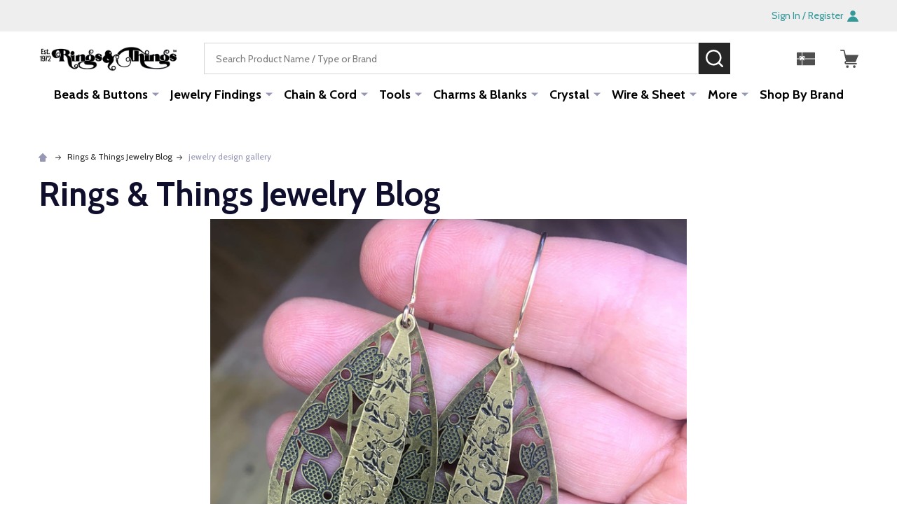

--- FILE ---
content_type: text/html; charset=UTF-8
request_url: https://rings-things.com/blog/tag/jewelry+design+gallery
body_size: 29726
content:

    <!DOCTYPE html>
<html class="no-js" lang="en">
        <head>
        <title>jewelry design gallery - Posts - Rings &amp; Things</title>
        <link rel="dns-prefetch preconnect" href="https://cdn11.bigcommerce.com/s-gs8i91i86y" crossorigin><link rel="dns-prefetch preconnect" href="https://fonts.googleapis.com/" crossorigin><link rel="dns-prefetch preconnect" href="https://fonts.gstatic.com/" crossorigin>
        <meta name="keywords" content="rings, beads, gemstones, rhinestones, clasps, crystal, wholesale beads, ear posts"><meta name="description" content="Welcome to the Rings-Things blog! We are a world-leading supplier of jewelry-making supplies, offering top-quality products and services to help jewelry makers create beautiful, unique pieces. Whether you’re a beginner or an experienced jewelry maker, we’ve got everything you need to create stunning pieces of art. From beads, findings, tools and more, our selection has something for everyone. Let "><link rel='canonical' href='https://rings-things.com/blog/' /><meta name='platform' content='bigcommerce.stencil' />
        
                <link rel="next" href="https://rings-things.com/blog/tag/jewelry+design+gallery?page=2">


        <link href="https://cdn11.bigcommerce.com/s-gs8i91i86y/product_images/favicon.png" rel="shortcut icon">
        <meta name="viewport" content="width=device-width, initial-scale=1">

        <script>
            document.documentElement.className = document.documentElement.className.replace('no-js', 'js');
        </script>

        <script>
    function browserSupportsAllFeatures() {
        return window.Promise
            && window.fetch
            && window.URL
            && window.URLSearchParams
            && window.WeakMap
            // object-fit support
            && ('objectFit' in document.documentElement.style);
    }

    function loadScript(src) {
        var js = document.createElement('script');
        js.src = src;
        js.onerror = function () {
            console.error('Failed to load polyfill script ' + src);
        };
        document.head.appendChild(js);
    }

    if (!browserSupportsAllFeatures()) {
        loadScript('https://cdn11.bigcommerce.com/s-gs8i91i86y/stencil/fdbf1cb0-0a2e-013d-5e98-5af9327f4d40/e/96750130-8f26-013e-284a-5ef2c345fd0c/dist/theme-bundle.polyfills.js');
    }
</script>
<!-- preload polyfill -->
<script>!function(n){"use strict";n.loadCSS||(n.loadCSS=function(){});var o=loadCSS.relpreload={};if(o.support=function(){var e;try{e=n.document.createElement("link").relList.supports("preload")}catch(t){e=!1}return function(){return e}}(),o.bindMediaToggle=function(t){var e=t.media||"all";function a(){t.addEventListener?t.removeEventListener("load",a):t.attachEvent&&t.detachEvent("onload",a),t.setAttribute("onload",null),t.media=e}t.addEventListener?t.addEventListener("load",a):t.attachEvent&&t.attachEvent("onload",a),setTimeout(function(){t.rel="stylesheet",t.media="only x"}),setTimeout(a,3e3)},o.poly=function(){if(!o.support())for(var t=n.document.getElementsByTagName("link"),e=0;e<t.length;e++){var a=t[e];"preload"!==a.rel||"style"!==a.getAttribute("as")||a.getAttribute("data-loadcss")||(a.setAttribute("data-loadcss",!0),o.bindMediaToggle(a))}},!o.support()){o.poly();var t=n.setInterval(o.poly,500);n.addEventListener?n.addEventListener("load",function(){o.poly(),n.clearInterval(t)}):n.attachEvent&&n.attachEvent("onload",function(){o.poly(),n.clearInterval(t)})}"undefined"!=typeof exports?exports.loadCSS=loadCSS:n.loadCSS=loadCSS}("undefined"!=typeof global?global:this);</script>
        <script>window.consentManagerTranslations = `{"locale":"en","locales":{"consent_manager.data_collection_warning":"en","consent_manager.accept_all_cookies":"en","consent_manager.gdpr_settings":"en","consent_manager.data_collection_preferences":"en","consent_manager.manage_data_collection_preferences":"en","consent_manager.use_data_by_cookies":"en","consent_manager.data_categories_table":"en","consent_manager.allow":"en","consent_manager.accept":"en","consent_manager.deny":"en","consent_manager.dismiss":"en","consent_manager.reject_all":"en","consent_manager.category":"en","consent_manager.purpose":"en","consent_manager.functional_category":"en","consent_manager.functional_purpose":"en","consent_manager.analytics_category":"en","consent_manager.analytics_purpose":"en","consent_manager.targeting_category":"en","consent_manager.advertising_category":"en","consent_manager.advertising_purpose":"en","consent_manager.essential_category":"en","consent_manager.esential_purpose":"en","consent_manager.yes":"en","consent_manager.no":"en","consent_manager.not_available":"en","consent_manager.cancel":"en","consent_manager.save":"en","consent_manager.back_to_preferences":"en","consent_manager.close_without_changes":"en","consent_manager.unsaved_changes":"en","consent_manager.by_using":"en","consent_manager.agree_on_data_collection":"en","consent_manager.change_preferences":"en","consent_manager.cancel_dialog_title":"en","consent_manager.privacy_policy":"en","consent_manager.allow_category_tracking":"en","consent_manager.disallow_category_tracking":"en"},"translations":{"consent_manager.data_collection_warning":"We use cookies (and other similar technologies) to collect data to improve your shopping experience.","consent_manager.accept_all_cookies":"Accept All Cookies","consent_manager.gdpr_settings":"Settings","consent_manager.data_collection_preferences":"Website Data Collection Preferences","consent_manager.manage_data_collection_preferences":"Manage Website Data Collection Preferences","consent_manager.use_data_by_cookies":" uses data collected by cookies and JavaScript libraries to improve your shopping experience.","consent_manager.data_categories_table":"The table below outlines how we use this data by category. To opt out of a category of data collection, select 'No' and save your preferences.","consent_manager.allow":"Allow","consent_manager.accept":"Accept","consent_manager.deny":"Deny","consent_manager.dismiss":"Dismiss","consent_manager.reject_all":"Reject all","consent_manager.category":"Category","consent_manager.purpose":"Purpose","consent_manager.functional_category":"Functional","consent_manager.functional_purpose":"Enables enhanced functionality, such as videos and live chat. If you do not allow these, then some or all of these functions may not work properly.","consent_manager.analytics_category":"Analytics","consent_manager.analytics_purpose":"Provide statistical information on site usage, e.g., web analytics so we can improve this website over time.","consent_manager.targeting_category":"Targeting","consent_manager.advertising_category":"Advertising","consent_manager.advertising_purpose":"Used to create profiles or personalize content to enhance your shopping experience.","consent_manager.essential_category":"Essential","consent_manager.esential_purpose":"Essential for the site and any requested services to work, but do not perform any additional or secondary function.","consent_manager.yes":"Yes","consent_manager.no":"No","consent_manager.not_available":"N/A","consent_manager.cancel":"Cancel","consent_manager.save":"Save","consent_manager.back_to_preferences":"Back to Preferences","consent_manager.close_without_changes":"You have unsaved changes to your data collection preferences. Are you sure you want to close without saving?","consent_manager.unsaved_changes":"You have unsaved changes","consent_manager.by_using":"By using our website, you're agreeing to our","consent_manager.agree_on_data_collection":"By using our website, you're agreeing to the collection of data as described in our ","consent_manager.change_preferences":"You can change your preferences at any time","consent_manager.cancel_dialog_title":"Are you sure you want to cancel?","consent_manager.privacy_policy":"Privacy Policy","consent_manager.allow_category_tracking":"Allow [CATEGORY_NAME] tracking","consent_manager.disallow_category_tracking":"Disallow [CATEGORY_NAME] tracking"}}`;</script>
        
        <script>
            window.lazySizesConfig = window.lazySizesConfig || {};
            window.lazySizesConfig.loadMode = 1;
        </script>
        <script async src="https://cdn11.bigcommerce.com/s-gs8i91i86y/stencil/fdbf1cb0-0a2e-013d-5e98-5af9327f4d40/e/96750130-8f26-013e-284a-5ef2c345fd0c/dist/theme-bundle.head_async.js"></script>

                <script>
                    (function() {
                        var fonts = ["Google_Cabin_400", "Google_Cabin_700"]
                            .reduce(function(_fonts, font) {
                                var m = font.match(/google_([^_]+)(_(.*))?$/i);
                                if (m) {
                                    _fonts.push([m[1], m[3]]);
                                }
                                return _fonts;
                            }, []);
                        var families = fonts.map(function(font) {
                            return 'family=' + font[0] + (font[1] ? ':wght@' + font[1] : '');
                        }).join('&');
                        function addLink(href, rel, crossorigin) {
                            var link = document.createElement('link');
                            link.href = href;
                            link.rel = rel;
                            if (crossorigin) {
                                link.crossOrigin = crossorigin;
                            }
                            document.head.appendChild(link);
                        }
                        addLink('https://fonts.googleapis.com', 'preconnect');
                        addLink('https://fonts.gstatic.com', 'preconnect', true);
                        addLink('https://fonts.googleapis.com/css2?' + families + '&display=swap', 'stylesheet');
                    })();
                </script>

            <link data-stencil-stylesheet href="https://cdn11.bigcommerce.com/s-gs8i91i86y/stencil/fdbf1cb0-0a2e-013d-5e98-5af9327f4d40/e/96750130-8f26-013e-284a-5ef2c345fd0c/css/theme-961f95a0-1fcf-013e-124a-36ca4020c5ad.css" rel="stylesheet">
            <!-- Start Tracking Code for analytics_facebook -->

<script>
!function(f,b,e,v,n,t,s){if(f.fbq)return;n=f.fbq=function(){n.callMethod?n.callMethod.apply(n,arguments):n.queue.push(arguments)};if(!f._fbq)f._fbq=n;n.push=n;n.loaded=!0;n.version='2.0';n.queue=[];t=b.createElement(e);t.async=!0;t.src=v;s=b.getElementsByTagName(e)[0];s.parentNode.insertBefore(t,s)}(window,document,'script','https://connect.facebook.net/en_US/fbevents.js');

fbq('set', 'autoConfig', 'false', '1354552068704642');
fbq('dataProcessingOptions', ['LDU'], 0, 0);
fbq('init', '1354552068704642', {"external_id":"edf4ee2d-076d-4017-b862-3c96086c1751"});
fbq('set', 'agent', 'bigcommerce', '1354552068704642');

function trackEvents() {
    var pathName = window.location.pathname;

    fbq('track', 'PageView', {}, "");

    // Search events start -- only fire if the shopper lands on the /search.php page
    if (pathName.indexOf('/search.php') === 0 && getUrlParameter('search_query')) {
        fbq('track', 'Search', {
            content_type: 'product_group',
            content_ids: [],
            search_string: getUrlParameter('search_query')
        });
    }
    // Search events end

    // Wishlist events start -- only fire if the shopper attempts to add an item to their wishlist
    if (pathName.indexOf('/wishlist.php') === 0 && getUrlParameter('added_product_id')) {
        fbq('track', 'AddToWishlist', {
            content_type: 'product_group',
            content_ids: []
        });
    }
    // Wishlist events end

    // Lead events start -- only fire if the shopper subscribes to newsletter
    if (pathName.indexOf('/subscribe.php') === 0 && getUrlParameter('result') === 'success') {
        fbq('track', 'Lead', {});
    }
    // Lead events end

    // Registration events start -- only fire if the shopper registers an account
    if (pathName.indexOf('/login.php') === 0 && getUrlParameter('action') === 'account_created') {
        fbq('track', 'CompleteRegistration', {}, "");
    }
    // Registration events end

    

    function getUrlParameter(name) {
        var cleanName = name.replace(/[\[]/, '\[').replace(/[\]]/, '\]');
        var regex = new RegExp('[\?&]' + cleanName + '=([^&#]*)');
        var results = regex.exec(window.location.search);
        return results === null ? '' : decodeURIComponent(results[1].replace(/\+/g, ' '));
    }
}

if (window.addEventListener) {
    window.addEventListener("load", trackEvents, false)
}
</script>
<noscript><img height="1" width="1" style="display:none" alt="null" src="https://www.facebook.com/tr?id=1354552068704642&ev=PageView&noscript=1&a=plbigcommerce1.2&eid="/></noscript>

<!-- End Tracking Code for analytics_facebook -->

<!-- Start Tracking Code for analytics_googleanalytics4 -->

<script data-cfasync="false" src="https://cdn11.bigcommerce.com/shared/js/google_analytics4_bodl_subscribers-358423becf5d870b8b603a81de597c10f6bc7699.js" integrity="sha256-gtOfJ3Avc1pEE/hx6SKj/96cca7JvfqllWA9FTQJyfI=" crossorigin="anonymous"></script>
<script data-cfasync="false">
  (function () {
    window.dataLayer = window.dataLayer || [];

    function gtag(){
        dataLayer.push(arguments);
    }

    function initGA4(event) {
         function setupGtag() {
            function configureGtag() {
                gtag('js', new Date());
                gtag('set', 'developer_id.dMjk3Nj', true);
                gtag('config', 'G-KJKKTDW8PV');
            }

            var script = document.createElement('script');

            script.src = 'https://www.googletagmanager.com/gtag/js?id=G-KJKKTDW8PV';
            script.async = true;
            script.onload = configureGtag;

            document.head.appendChild(script);
        }

        setupGtag();

        if (typeof subscribeOnBodlEvents === 'function') {
            subscribeOnBodlEvents('G-KJKKTDW8PV', false);
        }

        window.removeEventListener(event.type, initGA4);
    }

    

    var eventName = document.readyState === 'complete' ? 'consentScriptsLoaded' : 'DOMContentLoaded';
    window.addEventListener(eventName, initGA4, false);
  })()
</script>

<!-- End Tracking Code for analytics_googleanalytics4 -->


<script type="text/javascript" src="https://checkout-sdk.bigcommerce.com/v1/loader.js" defer ></script>
<script type="text/javascript">
var BCData = {};
</script>
<script src='https://hello.zonos.com/hello.js?siteKey=6FMN91RWK1DS'  ></script><!-- Fast Simon --><script async src="https://bigcommerce.instantsearchplus.com/js/acp-magento.js?v=2&mode=bigcommerce&UUID=ad779994-89de-4d56-8009-874ddf7269eb&store=1"></script><!-- Fast Simon --><script class="fast-simon-script">
    var STORE_UUID = "ad779994-89de-4d56-8009-874ddf7269eb";
    var STORE_ID = Number("1");
    var FAST_SEARCH_HANDLE = "/search-results/";
    var FAST_ENDPOINT = "https://api.fastsimon.com";

    var FAST_CONFIG = {"backInStockProvider": 0,"badges": [],"categoryFilterType": {"collections": 3,"search": 3},"categoryNavigationTree": true,"collectionsPersonalization": {"active": false,"avoidCategories": [],"avoidProducts": null,"disableCategories": [],"maxRecencyLimit": 365,"recencyLimit": 365},"css": "div.removable-tags-wrapper .removable-tag {\r\n    border-radius: 0;\r\n    height: 22px;\r\n}\r\n\r\n.removable-tag, .add-to-cart-button, .title, .summaryWrapper, .fs-grid-view-buttons, .fs-filters-title-text, .fs-grid-view-buttons, .fs-product-title, .fs-compare, .price, .fs-total-results-text, .select__trigger, .fs-custom-options, .category-title, .filters-option-text, .fs-serp-filter-count, .fs-modern-select-custom-option, .filters-button-wrapper, .fs-modern-mobile-filters-clear-all-button {\r\n    font-family: Harmonia Sans, sans-serif !important;\r\n}\r\n\r\n.category-items .checkbox span.checkmark.fs-serp-checkmark {\r\n    background-color: #e0e0e0;\r\n}\r\n\r\n.button-wrapper {\r\n    text-align: center;\r\n}\r\n\r\n    .button-wrapper .add-to-cart-button {\r\n        width: 90%;\r\n    }\r\n\r\n.product-card .image {\r\n    border: 1px solid transparent;\r\n    border-radius: 0;\r\n}\r\n\r\n.compare-container {\r\n    margin-right: 5px;\r\n}\r\n\r\ndiv.custom-options .fs-custom-option.selected {\r\n    background-color: #eefac5;\r\n    color: black;\r\n    border-top-left-radius: 0;\r\n    border-top-right-radius: 0;\r\n}\r\n\r\n.custom-options.open {\r\n    border-radius: 0;\r\n}\r\n\r\ndiv.fs-selected-checkbox .checkmark {\r\n    background-color: #908a7d;\r\n}\r\n\r\n.select.fs-select {\r\n    border-radius: 0;\r\n}\r\n\r\nspan.buttons-wrapper div.filters-button-wrapper {\r\n    border-radius: 0;\r\n    color: black;\r\n}\r\n\r\nspan.add-to-cart-button-wrapper > div.button-quantity-wrapper {\r\n    flex-direction: row;\r\n}\r\n\r\ndiv.pagination-wrapper > span.arrow-button-wrapper, div.pagination-wrapper > span.center-pages-wrapper {\r\n    border-radius: 0 !important;\r\n}\r\n\r\nli.wheel-item > a > img[class^=\"fs-result-page\"] {\r\n    border-radius: 0 !important;\r\n}\r\n\r\nli.wheel-item > a > label {\r\n    text-align: center;\r\n}\r\n.reviews-count.fs-reviews-avg {\r\n    display: none;\r\n}\r\n\r\narticle > div > img {\r\n    display: none;\r\n}\r\n\r\n@media screen and (max-width: 520px) {\r\n    .top-center-container {\r\n        position: sticky;\r\n        top: 0;\r\n        z-index: 10000;\r\n    }\r\n}\r\n\r\n@media screen and (max-width: 820px) {\r\n    .button-wrapper .add-to-cart-button {\r\n        width: 80%;\r\n    }\r\n\r\n    div.fs-top-right-buttons-wrapper .select-wrapper.fs-select-wrapper {\r\n        max-width: unset;\r\n        min-width: 110px;\r\n    }\r\n\r\n    .fs-modern-select-custom-option.fs-modern-select-selected-option {\r\n        background-color: #eefac5;\r\n    }\r\n}\r\n\r\n@media screen and (min-width: 820px) {\r\n    .image {\r\n        transition: all 0.25s ease 0s, filter 0.25s ease 0s;\r\n    }\r\n\r\n        .image:hover {\r\n            transform: scale(1.1);\r\n        }\r\n}\r\n","currency": "USD","customIcons": [],"custom_swatches_css": {"black_satin": "{background: black;}"},"default_sort": {"categories": "relevency","custom": {},"search": "relevency"},"domain": null,"imageOptimization": false,"isContent": false,"isSPA": false,"kind": "BigCommerce","language": "en","pricing": {"avoidPricesForNonLoginUsers": false,"currencyConversionRate": "1.00","currencySymbolPosition": "auto","priceRangeFormat": "from_min","showPriceWithoutDecimals": false},"quickViewAttributes": [],"searchPersonalization": false,"settings": {"desktopSettings": {"collections": {"categoriesWheelsOnCollections": true,"categoriesWheelsOnSerp": true,"isCustomCarouselIcons": false,"leftArrowIconName": "","numberOfWheelTitleLines": 3,"rightArrowIconName": "","wheelSize": 85},"filters": {"backgroundColor": "unset","btnColor": "#747a80","btnDimensions": {"height": "auto","width": "auto","x": "0","y": "0"},"btnFont": {"font": "Cabin","fontSize": "14px","fontWeight": "400","letterSpacing": "0.25px","lineHeight": "auto","textAlign": "center"},"colorsFilter": "swatches","filtersButtonCustomIconName": "","filtersTopBar": false,"inStockFilter": "switch","isActive": true,"isCustomIcon": false,"layout": "vertical","numberOfOpenFacets": "all","numberOfOpenNarrows": "default","onSaleFilter": "switch","optionsColor": "#000000","optionsFont": {"font": "Cabin","fontSize": "14px","fontWeight": "400","letterSpacing": "0.25px","lineHeight": "auto","textAlign": "left"},"priceFilterSlider": false,"removableTags": {"backgroundColor": "unset","border": "1px solid #ccc","borderRadius": "unset","color": "#000000","dimensions": {"height": "auto","width": "auto","x": "0","y": "0"},"font": {"font": "Cabin","fontSize": "14px","fontWeight": "400","letterSpacing": "0.25px","lineHeight": "auto","textAlign": "left"},"inFilters": false,"isActive": true,"onTopPage": true,"shadow": "unset"},"searchWithinFilters": {"backgroundColor": "none","border": "1px solid #000000","borderRadius": "unset","color": "none","dimensions": {"height": "auto","width": "auto","x": "0","y": "0"},"isActive": false,"placeHolder": "Search...","shadow": "unset"},"searchWithinResults": {"backgroundColor": "none","border": "1px solid #000000","borderRadius": "unset","color": "none","dimensions": {"height": "auto","width": "auto","x": "0","y": "0"},"isActive": true,"placeHolder": "Search...","shadow": "unset"},"showHideFiltersButton": {"backgroundColor": "none","border": "1px solid #ccc","borderRadius": "unset","color": "#999","dimensions": {"height": "auto","width": "auto","x": "0","y": "0"},"font": {"font": "Cabin","fontSize": "14px","fontWeight": "400","letterSpacing": "0.25px","lineHeight": "auto","textAlign": "left"},"isActive": true,"shadow": "unset","text": "Show / Hide Filters"},"showMoreButton": true,"slideDirection": "left","titlesBackground": "unset","titlesColor": "#000000","titlesFont": {"font": "Cabin","fontSize": "14px","fontWeight": "400","letterSpacing": "0.25px","lineHeight": "auto","textAlign": "left"}},"productGrid": {"articlesTab": {"layout": "modern"},"backgroundColor": "none","font": {"font": "Cabin","fontSize": "14px","fontWeight": "400","letterSpacing": "0.25px","lineHeight": "auto","textAlign": "left"},"gridColumnGap": "5px","gridRowGap": "5px","gridViewButton": false,"gridViewIcon": "","isGridViewCustomIcon": false,"listViewIcon": "","numberOfColumns": "4","numberOfRows": "25","pagePadding": "30px","pageTitle": {"color": "#0f0f2d","dimensions": {"height": "auto","width": "auto","x": "0","y": "0"},"font": {"font": "Cabin","fontSize": "35px","fontWeight": "bold","letterSpacing": "0.25px","lineHeight": "auto","textAlign": "center"},"isActive": true,"margin": "unset","numberOfLines": "1"},"pagination": {"isCustomIcon": false,"leftArrowIcon": "","loadMore": false,"loadMoreAfter": 3,"paginationProgress": false,"paginationType": "pagination","progressBarColor": "#571eae","rightArrowIcon": ""},"product": {"addToCart": {"addToCartPosition": "product bottom","addToCartType": "product level","ajaxAnimation": false,"backgroundColor": "#ff793f","backgroundColorOnHover": "unset","border": "unset","borderColorOnHover": "unset","borderRadius": "0","changeColorsOnHover": true,"color": "#ffffff","dimensions": {"height": "auto","width": "auto","x": "0","y": "0"},"font": {"font": "Cabin","fontSize": "14px","fontWeight": "500","letterSpacing": "0.25px","lineHeight": "auto","textAlign": "right"},"gridPosition": {"areaName": "addToCart","numOfCols": 3,"row": 5},"isActive": true,"margin": "unset","quantitySelector": true,"shadow": "unset","showOnHover": true,"text": "ADD TO CART","textColorsOnHover": "unset"},"backInStock": {"backInStockPosition": "product bottom","backgroundColor": "#ffffff","backgroundColorOnHover": "#4e87ff","border": "1px solid #4E87FF","borderColorOnHover": "#4E87FF","borderRadius": "unset","changeColorsOnHover": true,"color": "#4e87ff","dimensions": {"height": "auto","width": "auto","x": "0","y": "0"},"font": {"font": "Cabin","fontSize": "14px","fontWeight": "400","letterSpacing": "0.25px","lineHeight": "auto","textAlign": "left"},"gridPosition": {"areaName": "backInStock","numOfCols": 3,"row": 5},"isActive": false,"margin": "unset","shadow": "unset","showOnHover": true,"text": "Notify me","textColorsOnHover": "#ffffff"},"backgroundColor": "#FFFFFF","border": "1px solid #DDDDDD","borderRadius": "0","colorSwatches": {"changeVariantOnHover": false,"dimensions": {"height": "auto","width": "auto","x": "0","y": "0"},"enableOutOfStockSwatches": false,"gridPosition": {"areaName": "colorSwatches","numOfCols": 3,"row": 6},"isActive": true,"margin": "unset","maxSwatches": 6,"swatchesType": 0},"compare": {"color": "#5e5b64","dimensions": {"height": "auto","width": "auto","x": "0","y": "0"},"font": {"font": "Cabin","fontSize": "13px","fontWeight": "400","letterSpacing": "0.25px","lineHeight": "auto","textAlign": "right"},"gridPosition": {"areaName": "compare","numOfCols": 1,"row": 2},"isActive": true,"margin": "unset","shadow": "unset"},"description": {"color": "#000000","dimensions": {"height": "auto","width": "auto","x": "0","y": "0"},"font": {"font": "Cabin","fontSize": "14px","fontWeight": "400","letterSpacing": "0.25px","lineHeight": "auto","textAlign": "left"},"gridPosition": {"areaName": "description","numOfCols": 3,"row": 4},"isActive": false,"margin": "unset","numberOfLines": "2","saveSpaceForLineClamp": true,"shadow": "unset"},"dimensions": {"height": "auto","width": "auto","x": "0","y": "0"},"imageCarousel": false,"imageFit": "contain","imageRatio": 1,"inStock": {"backgroundColor": "unset","border": "1px solid #e5e5e5","borderRadius": "9px","color": "#1abc9c","dimensions": {"height": "auto","width": "auto","x": "0","y": "0"},"font": {"font": "Cabin","fontSize": "11px","fontWeight": "400","letterSpacing": "0.25px","lineHeight": "auto","textAlign": "left"},"gridPosition": {"areaName": "inStock","numOfCols": 1,"row": 1},"isActive": false,"margin": "unset","shadow": "unset","text": "In Stock"},"info": {"gridAreas": "\"SKU SKU SKU SKU\" \"title title title title\" \"compare compare price price\" \"colorSwatches colorSwatches colorSwatches colorSwatches\" \"reviews reviews reviews reviews\" ","gridAreasObj": [{"h": 1,"i": "title","maxH": 1,"maxW": 4,"moved": false,"static": false,"w": 4,"x": 0,"y": 1},{"h": 1,"i": "price","maxH": 1,"maxW": 4,"moved": false,"static": false,"w": 2,"x": 2,"y": 2},{"h": 1,"i": "compare","maxH": 1,"maxW": 4,"moved": false,"static": false,"w": 2,"x": 0,"y": 2},{"h": 1,"i": "SKU","maxH": 1,"maxW": 4,"moved": false,"static": false,"w": 4,"x": 0,"y": 0},{"h": 1,"i": "colorSwatches","maxH": 1,"maxW": 4,"moved": false,"static": false,"w": 4,"x": 0,"y": 3},{"h": 1,"i": "reviews","maxH": 1,"maxW": 4,"moved": false,"static": false,"w": 4,"x": 0,"y": 4}],"padding": "3px"},"isCustomCarouselIcons": false,"leftArrowIconName": "","leftArrowSlideDirection": "left","lookALike": {"backgroundColor": "none","border": "1px solid #000000","borderRadius": "unset","buttonText": "Similar Styles","color": "#000000","dimensions": {"height": "auto","width": "auto","x": "0","y": "0"},"font": {"font": "Cabin","fontSize": "14px","fontWeight": "400","letterSpacing": "0.25px","lineHeight": "auto","textAlign": "left"},"gridPosition": {"areaName": "lookALike","numOfCols": 2,"row": 1},"isActive": false,"margin": "unset","text": "Look-A-Like","titleText": "SIMILAR STYLES WE THINK YOU\u2019LL LOVE"},"outOfStock": {"backgroundColor": "unset","border": "1px solid #e5e5e5","borderRadius": "9px","color": "#bc1a1a","dimensions": {"height": "auto","width": "auto","x": "0","y": "0"},"font": {"font": "Cabin","fontSize": "11px","fontWeight": "400","letterSpacing": "0.25px","lineHeight": "auto","textAlign": "left"},"gridPosition": {"areaName": "outOfStock","numOfCols": 1,"row": 0},"isActive": true,"margin": "unset","shadow": "unset","text": "Out of Stock"},"padding": "3px","price": {"alignIfCompare": "left","color": "#000000","colorIfCompareEnable": "#242427","currency": "auto","dimensions": {"height": "auto","width": "auto","x": "0","y": "0"},"font": {"font": "Cabin","fontSize": "16px","fontWeight": "400","letterSpacing": "0.25px","lineHeight": "auto","textAlign": "center"},"gridPosition": {"areaName": "price","numOfCols": 1,"row": 2},"isActive": true,"margin": "unset","shadow": "unset"},"quickView": {"backgroundColor": "none","border": "1px solid #000000","borderRadius": "unset","color": "#000000","defaultStoreQuickview": false,"dimensions": {"height": "auto","width": "auto","x": "0","y": "0"},"font": {"font": "Cabin","fontSize": "14px","fontWeight": "400","letterSpacing": "0.25px","lineHeight": "auto","textAlign": "left"},"gridPosition": {"areaName": "quickView","numOfCols": 3,"row": 1},"isActive": false,"margin": "unset","text": "Quick View","theme": "modern"},"reviews": {"color": "#00b67a","dimensions": {"height": "auto","width": "auto","x": "0","y": "0"},"font": {"font": "Cabin","fontSize": "14px","fontWeight": "400","letterSpacing": "0.25px","lineHeight": "auto","textAlign": "center"},"gridPosition": {"areaName": "reviews","numOfCols": 3,"row": 3},"isActive": true,"margin": "unset","noReviewsStarsColor": "#9F9F9F","reviewsCount": true,"shadow": "unset","size": "24","widgetForNoReview": false},"rightArrowIconName": "","rightArrowSlideDirection": "right","shadow": "unset","showBorderOnHover": false,"sku": {"color": "#9b9b9b","dimensions": {"height": "auto","width": "auto","x": "0","y": "0"},"font": {"font": "Cabin","fontSize": "14px","fontWeight": "400","letterSpacing": "0.25px","lineHeight": "auto","textAlign": "center"},"gridPosition": {"areaName": "SKU","numOfCols": 3,"row": 1},"isActive": true,"margin": "auto","shadow": "unset"},"title": {"color": "#000000","dimensions": {"height": "auto","width": "auto","x": "0","y": "0"},"font": {"font": "Cabin","fontSize": "14px","fontWeight": "400","letterSpacing": "0.25px","lineHeight": "1.5","textAlign": "center"},"gridPosition": {"areaName": "title","numOfCols": 3,"row": 1},"isActive": true,"margin": "auto","numberOfLines": "2","saveSpaceForLineClamp": true},"vendor": {"color": "#000000","dimensions": {"height": "auto","width": "auto","x": "0","y": "0"},"font": {"font": "Cabin","fontSize": "14px","fontWeight": "400","letterSpacing": "0.25px","lineHeight": "auto","textAlign": "left"},"gridPosition": {"areaName": "vendor","numOfCols": 3,"row": 4},"isActive": false,"margin": "auto","shadow": "unset"},"wishList": {"checkedColor": "#ff1493","checkedIconName": "","dimensions": {"height": "auto","width": "auto","x": "0","y": "0"},"gridPosition": {"areaName": "wishlist","numOfCols": 1,"row": 1},"isActive": false,"isCustomIcon": false,"margin": "unset","notCheckedColor": "#ff1493","notCheckedIconName": "","position": "top-left","size": "24"}},"quickViewModal": {"animationDuration": 400,"animationInX": 0,"animationInY": -200,"animationOutX": 0,"animationOutY": -100,"closeButtonCustomIconName": "","height": "70%","imagesBar": false,"imagesInside": false,"imagesPosition": "left","isCustomIconClose": false,"openingDirection": "top to bottom","quantityBorder": "unset","quantityBorderRadius": "unset","quantityFont": {"font": "Cabin","fontSize": "14px","fontWeight": "500","letterSpacing": "0.25px","lineHeight": "auto","textAlign": "center"},"quantityFontColor": "#000000","quantityLayout": "classic","quantityTitle": "Qty","theme": "classic","width": "70%"},"scrollToTopSettings": {"active": false,"backgroundColor": "black","fontFamily": "inherit","fontSize": "16px","fontWeight": 600,"iconName": "","iconPosition": "right","isCustomIcon": false,"text": "Scroll To Top","textColor": "white"}},"searchBox": {"border": "1px solid #000000","borderRadius": "unset","dimensions": {"height": "auto","width": "auto","x": "0","y": "0"},"isActive": false,"placeHolder": "Search..."},"sorting": {"btnDimensions": {"height": "auto","width": "auto","x": "0","y": "0"},"buttonBackground": "#FFFFFF","buttonBorder": "1px solid #cccccc","buttonBorderRadius": "0","buttonColor": "#000000","color": "unset","defaultOption": "relevency","dimensions": {"height": "auto","width": "auto","x": "0","y": "0"},"isActive": true,"isCustomIcon": false,"mobileLayout": "classic","modalBackground": "#FFFFFF","modalBorderRadius": "16px 16px 0 0","modalHeight": "fit-content","optionsColor": "#000000","optionsFont": {"font": "Cabin","fontSize": "14px","fontWeight": "500","letterSpacing": "0.25px","lineHeight": "auto","textAlign": "center"},"optionsHeight": "40px","selectedBackground": "#dfdfdf","sortOptions": ["relevency","price_min_to_max","price_max_to_min","reviews"],"sortingButtonCustomIconName": "","sortingOptions": [{"active": true,"backendName": "relevency","customName": "Best Match"},{"active": true,"backendName": "price_min_to_max","customName": "Price: Low to High"},{"active": true,"backendName": "price_max_to_min","customName": "Price: High to Low"},{"active": true,"backendName": "creation_date","customName": "Newest Arrivals"},{"active": false,"backendName": "reviews","customName": "Customer Rating"},{"active": false,"backendName": "creation_date_oldest","customName": "Oldest Products"},{"active": true,"backendName": "a_to_z","customName": "Alphabetical: A-Z"},{"active": true,"backendName": "z_to_a","customName": "Alphabetical: Z-A"},{"active": true,"backendName": "popularity","customName": "Popularity"}],"titleColor": "#000000","titleFont": {"font": "Cabin","fontSize": "16px","fontWeight": "600","letterSpacing": "0.25px","lineHeight": "auto","textAlign": "center"},"titleHeight": "54px"}},"mobileSettings": {"collections": {"categoriesWheelsOnCollections": false,"categoriesWheelsOnSerp": false,"isCustomCarouselIcons": false,"leftArrowIconName": "","numberOfWheelTitleLines": 2,"rightArrowIconName": "","wheelSize": 75},"filters": {"backgroundColor": "#f1f1e9","btnColor": "#000000","btnDimensions": {"height": "auto","width": "auto","x": "0","y": "0"},"btnFont": {"font": "Cabin","fontSize": "13px","fontWeight": "400","letterSpacing": "0.25px","lineHeight": "auto","textAlign": "center"},"btnRadius": "20px","colorsFilter": "swatches","filtersButtonCustomIconName": "","filtersTopBar": false,"inStockFilter": "switch","isActive": true,"isCustomIcon": false,"layout": "modern-design","numberOfOpenFacets": "all","numberOfOpenNarrows": "default","onSaleFilter": "switch","optionsColor": "#000000","optionsFont": {"font": "Cabin","fontSize": "14px","fontWeight": "400","letterSpacing": "0.25px","lineHeight": "auto","textAlign": "left"},"priceFilterSlider": false,"removableTags": {"backgroundColor": "unset","border": "1px solid #ccc","borderRadius": "0","color": "#000000","dimensions": {"height": "auto","width": "auto","x": "0","y": "0"},"font": {"font": "Cabin","fontSize": "14px","fontWeight": "400","letterSpacing": "0.25px","lineHeight": "auto","textAlign": "left"},"inFilters": false,"isActive": true,"onTopPage": true,"shadow": "unset"},"searchWithinFilters": {"backgroundColor": "none","border": "1px solid #000000","borderRadius": "unset","color": "none","dimensions": {"height": "auto","width": "auto","x": "0","y": "0"},"isActive": true,"placeHolder": "Search...","shadow": "unset"},"searchWithinResults": {"backgroundColor": "none","border": "1px solid #000000","borderRadius": "unset","color": "none","dimensions": {"height": "auto","width": "auto","x": "0","y": "0"},"isActive": false,"placeHolder": "Search...","shadow": "unset"},"showHideFiltersButton": {"backgroundColor": "none","border": "1px solid #ccc","borderRadius": "unset","color": "#999","dimensions": {"height": "auto","width": "auto","x": "0","y": "0"},"font": {"font": "Cabin","fontSize": "14px","fontWeight": "400","letterSpacing": "0.25px","lineHeight": "auto","textAlign": "left"},"isActive": false,"shadow": "unset","text": "Show / Hide Filters"},"showMoreButton": false,"slideDirection": "left","titlesBackground": "unset","titlesColor": "#000000","titlesFont": {"font": "Cabin","fontSize": "14px","fontWeight": "400","letterSpacing": "0.25px","lineHeight": "auto","textAlign": "left"}},"productGrid": {"articlesTab": {"layout": "modern"},"backgroundColor": "#f1f1e9","font": {"font": "Cabin","fontSize": "14px","fontWeight": "400","letterSpacing": "0.25px","lineHeight": "auto","textAlign": "left"},"gridColumnGap": "0px","gridRowGap": "2px","gridViewButton": false,"gridViewIcon": "","isGridViewCustomIcon": false,"listViewIcon": "","numberOfColumns": "1","numberOfRows": "10","pagePadding": "10px","pageTitle": {"color": "#0f0f2d","dimensions": {"height": "auto","width": "auto","x": "0","y": "0"},"font": {"font": "Cabin","fontSize": "35px","fontWeight": "bold","letterSpacing": "0.25px","lineHeight": "auto","textAlign": "center"},"isActive": true,"margin": "unset","numberOfLines": "1"},"pagination": {"isCustomIcon": false,"leftArrowIcon": "","loadMore": false,"loadMoreAfter": 3,"paginationProgress": false,"paginationType": "pagination","progressBarColor": "#571eae","rightArrowIcon": ""},"product": {"addToCart": {"addToCartPosition": "product bottom","addToCartType": "product level","ajaxAnimation": false,"backgroundColor": "#ff793f","backgroundColorOnHover": "unset","border": "unset","borderColorOnHover": "unset","borderRadius": "0","changeColorsOnHover": true,"color": "#ffffff","dimensions": {"height": "auto","width": "auto","x": "0","y": "0"},"font": {"font": "Cabin","fontSize": "14px","fontWeight": "500","letterSpacing": "0.25px","lineHeight": "auto","textAlign": "right"},"gridPosition": {"areaName": "addToCart","numOfCols": 3,"row": 5},"isActive": true,"margin": "unset","quantitySelector": true,"shadow": "unset","showOnHover": false,"text": "ADD TO CART","textColorsOnHover": "#dffa98"},"backInStock": {"backInStockPosition": "product bottom","backgroundColor": "#ffffff","backgroundColorOnHover": "#4e87ff","border": "1px solid #4E87FF","borderColorOnHover": "#4E87FF","borderRadius": "unset","changeColorsOnHover": true,"color": "#4e87ff","dimensions": {"height": "auto","width": "auto","x": "0","y": "0"},"font": {"font": "Cabin","fontSize": "14px","fontWeight": "400","letterSpacing": "0.25px","lineHeight": "auto","textAlign": "left"},"gridPosition": {"areaName": "backInStock","numOfCols": 3,"row": 5},"isActive": false,"margin": "unset","shadow": "unset","showOnHover": true,"text": "Notify me","textColorsOnHover": "#ffffff"},"backgroundColor": "#FFFFFF","border": "1px solid #DDDDDD","borderRadius": "0","colorSwatches": {"changeVariantOnHover": false,"dimensions": {"height": "auto","width": "auto","x": "0","y": "0"},"enableOutOfStockSwatches": false,"gridPosition": {"areaName": "colorSwatches","numOfCols": 3,"row": 6},"isActive": false,"margin": "unset","maxSwatches": 6,"swatchesType": 0},"compare": {"color": "#5e5b64","dimensions": {"height": "auto","width": "auto","x": "0","y": "0"},"font": {"font": "Cabin","fontSize": "13px","fontWeight": "400","letterSpacing": "0.25px","lineHeight": "auto","textAlign": "right"},"gridPosition": {"areaName": "compare","numOfCols": 1,"row": 2},"isActive": true,"margin": "unset","shadow": "unset"},"description": {"color": "#000000","dimensions": {"height": "auto","width": "auto","x": "0","y": "0"},"font": {"font": "Cabin","fontSize": "14px","fontWeight": "400","letterSpacing": "0.25px","lineHeight": "auto","textAlign": "left"},"gridPosition": {"areaName": "description","numOfCols": 3,"row": 4},"isActive": false,"margin": "unset","numberOfLines": "2","saveSpaceForLineClamp": true,"shadow": "unset"},"dimensions": {"height": "auto","width": "auto","x": "0","y": "0"},"imageCarousel": false,"imageFit": "cover","imageRatio": 0.666666,"inStock": {"backgroundColor": "unset","border": "1px solid #e5e5e5","borderRadius": "9px","color": "#1abc9c","dimensions": {"height": "auto","width": "auto","x": "0","y": "0"},"font": {"font": "Cabin","fontSize": "11px","fontWeight": "400","letterSpacing": "0.25px","lineHeight": "auto","textAlign": "left"},"gridPosition": {"areaName": "inStock","numOfCols": 1,"row": 1},"isActive": false,"margin": "unset","shadow": "unset","text": "In Stock"},"info": {"gridAreas": "\"title title title title\" \"compare compare price price\" ","gridAreasObj": [{"h": 1,"i": "title","maxH": 1,"maxW": 4,"moved": false,"static": false,"w": 4,"x": 0,"y": 0},{"h": 1,"i": "price","maxH": 1,"maxW": 4,"moved": false,"static": false,"w": 2,"x": 2,"y": 1},{"h": 1,"i": "compare","maxH": 1,"maxW": 4,"moved": false,"static": false,"w": 2,"x": 0,"y": 1}],"padding": "3px"},"isCustomCarouselIcons": false,"leftArrowIconName": "","leftArrowSlideDirection": "left","lookALike": {"backgroundColor": "none","border": "1px solid #000000","borderRadius": "unset","buttonText": "Similar Styles","color": "#000000","dimensions": {"height": "auto","width": "auto","x": "0","y": "0"},"font": {"font": "Cabin","fontSize": "14px","fontWeight": "400","letterSpacing": "0.25px","lineHeight": "auto","textAlign": "left"},"gridPosition": {"areaName": "lookALike","numOfCols": 2,"row": 1},"isActive": false,"margin": "unset","text": "Look-A-Like","titleText": "SIMILAR STYLES WE THINK YOU\u2019LL LOVE"},"outOfStock": {"backgroundColor": "unset","border": "1px solid #e5e5e5","borderRadius": "9px","color": "#bc1a1a","dimensions": {"height": "auto","width": "auto","x": "0","y": "0"},"font": {"font": "Cabin","fontSize": "11px","fontWeight": "400","letterSpacing": "0.25px","lineHeight": "auto","textAlign": "left"},"gridPosition": {"areaName": "outOfStock","numOfCols": 1,"row": 0},"isActive": false,"margin": "unset","shadow": "unset","text": "Out of Stock"},"padding": "3px","price": {"alignIfCompare": "left","color": "#000000","colorIfCompareEnable": "#242427","currency": "auto","dimensions": {"height": "auto","width": "auto","x": "0","y": "0"},"font": {"font": "Cabin","fontSize": "16px","fontWeight": "400","letterSpacing": "0.25px","lineHeight": "auto","textAlign": "center"},"gridPosition": {"areaName": "price","numOfCols": 1,"row": 2},"isActive": true,"margin": "unset","shadow": "unset"},"quickView": {"backgroundColor": "none","border": "1px solid #000000","borderRadius": "unset","color": "#000000","defaultStoreQuickview": false,"dimensions": {"height": "auto","width": "auto","x": "0","y": "0"},"font": {"font": "Cabin","fontSize": "14px","fontWeight": "400","letterSpacing": "0.25px","lineHeight": "auto","textAlign": "left"},"gridPosition": {"areaName": "quickView","numOfCols": 3,"row": 1},"isActive": false,"margin": "unset","text": "Quick View","theme": "modern"},"reviews": {"color": "#00b67a","dimensions": {"height": "auto","width": "auto","x": "0","y": "0"},"font": {"font": "Cabin","fontSize": "14px","fontWeight": "400","letterSpacing": "0.25px","lineHeight": "auto","textAlign": "center"},"gridPosition": {"areaName": "reviews","numOfCols": 3,"row": 3},"isActive": false,"margin": "unset","noReviewsStarsColor": "#9F9F9F","reviewsCount": true,"shadow": "unset","size": "24","widgetForNoReview": false},"rightArrowIconName": "","rightArrowSlideDirection": "right","shadow": "unset","showBorderOnHover": false,"sku": {"color": "#9b9b9b","dimensions": {"height": "auto","width": "auto","x": "0","y": "0"},"font": {"font": "Cabin","fontSize": "14px","fontWeight": "400","letterSpacing": "0.25px","lineHeight": "auto","textAlign": "center"},"gridPosition": {"areaName": "SKU","numOfCols": 3,"row": 1},"isActive": false,"margin": "auto","shadow": "unset"},"title": {"color": "#000000","dimensions": {"height": "auto","width": "auto","x": "0","y": "0"},"font": {"font": "Cabin","fontSize": "17px","fontWeight": "400","letterSpacing": "0.25px","lineHeight": "1.5","textAlign": "center"},"gridPosition": {"areaName": "title","numOfCols": 3,"row": 1},"isActive": true,"margin": "auto","numberOfLines": "2","saveSpaceForLineClamp": true},"vendor": {"color": "#000000","dimensions": {"height": "auto","width": "auto","x": "0","y": "0"},"font": {"font": "Cabin","fontSize": "14px","fontWeight": "400","letterSpacing": "0.25px","lineHeight": "auto","textAlign": "left"},"gridPosition": {"areaName": "vendor","numOfCols": 3,"row": 4},"isActive": false,"margin": "auto","shadow": "unset"},"wishList": {"checkedColor": "#ff1493","checkedIconName": "","dimensions": {"height": "auto","width": "auto","x": "0","y": "0"},"font": {"font": "Arial","fontSize": "14px","fontWeight": "400","letterSpacing": "0.25px","lineHeight": "auto","textAlign": "left"},"gridPosition": {"areaName": "wishlist","numOfCols": 1,"row": 1},"isActive": false,"isCustomIcon": false,"location": "on-image","margin": "unset","notCheckedColor": "#ff1493","notCheckedIconName": "","padding": "10px","position": "top-left","size": "24"}},"quickViewModal": {"animationDuration": 400,"animationInX": 0,"animationInY": 2000,"animationOutX": -500,"animationOutY": 0,"closeButtonCustomIconName": "","height": "70%","imagesBar": false,"imagesInside": false,"imagesPosition": "left","isCustomIconClose": false,"openingDirection": "bottom to top","quantityBorder": "unset","quantityBorderRadius": "unset","quantityFont": {"font": "Cabin","fontSize": "14px","fontWeight": "500","letterSpacing": "0.25px","lineHeight": "auto","textAlign": "center"},"quantityFontColor": "#000000","quantityLayout": "classic","quantityTitle": "Qty","theme": "classic","width": "70%"},"scrollToTopSettings": {"active": false,"backgroundColor": "black","fontFamily": "inherit","fontSize": "16px","fontWeight": 600,"iconName": "","iconPosition": "right","isCustomIcon": false,"text": "Scroll To Top","textColor": "white"},"stickyHeaderBackground": "#ffffff","stickyMobileHeader": true},"searchBox": {"border": "1px solid #000000","borderRadius": "unset","dimensions": {"height": "auto","width": "auto","x": "0","y": "0"},"isActive": false,"placeHolder": "Search..."},"sorting": {"btnDimensions": {"height": "auto","width": "auto","x": "0","y": "0"},"buttonBackground": "unset","buttonBorder": "1px solid #cccccc","buttonBorderRadius": "20px","buttonColor": "#000000","defaultOption": "relevency","dimensions": {"height": "auto","width": "auto","x": "0","y": "0"},"isActive": true,"isCustomIcon": false,"mobileLayout": "modern","modalBackground": "#FFFFFF","modalBorderRadius": "16px 16px 0 0","modalHeight": "fit-content","optionsColor": "#000000","optionsFont": {"font": "Cabin","fontSize": "14px","fontWeight": "500","letterSpacing": "0.25px","lineHeight": "auto","textAlign": "center"},"optionsHeight": "40px","selectedBackground": "#dfdfdf","sortOptions": ["relevency","price_min_to_max","price_max_to_min","reviews"],"sortingButtonCustomIconName": "","sortingOptions": [{"active": true,"backendName": "relevency","customName": "Best Match"},{"active": true,"backendName": "price_min_to_max","customName": "Price: Low to High"},{"active": true,"backendName": "price_max_to_min","customName": "Price: High to Low"},{"active": true,"backendName": "creation_date","customName": "Newest Arrivals"},{"active": false,"backendName": "reviews","customName": "Customer Rating"},{"active": false,"backendName": "creation_date_oldest","customName": "Oldest Products"},{"active": true,"backendName": "a_to_z","customName": "Alphabetical: A-Z"},{"active": true,"backendName": "z_to_a","customName": "Alphabetical: Z-A"},{"active": true,"backendName": "popularity","customName": "Popularity"}],"titleColor": "#000000","titleFont": {"font": "Cabin","fontSize": "16px","fontWeight": "600","letterSpacing": "0.25px","lineHeight": "auto","textAlign": "center"},"titleHeight": "54px"}},"tabletSettings": {"collections": {"categoriesWheelsOnCollections": false,"categoriesWheelsOnSerp": false,"isCustomCarouselIcons": false,"leftArrowIconName": "","numberOfWheelTitleLines": 3,"rightArrowIconName": "","wheelSize": 85},"filters": {"backgroundColor": "#f1f1e9","btnColor": "#747a80","btnDimensions": {"height": "auto","width": "auto","x": "0","y": "0"},"btnFont": {"font": "Cabin","fontSize": "14px","fontWeight": "400","letterSpacing": "0.25px","lineHeight": "auto","textAlign": "center"},"colorsFilter": "swatches","filtersButtonCustomIconName": "","filtersTopBar": false,"inStockFilter": "switch","isActive": true,"isCustomIcon": false,"layout": "collapsed","numberOfOpenFacets": "all","numberOfOpenNarrows": "default","onSaleFilter": "switch","optionsColor": "#000000","optionsFont": {"font": "Cabin","fontSize": "14px","fontWeight": "400","letterSpacing": "0.25px","lineHeight": "auto","textAlign": "left"},"priceFilterSlider": false,"removableTags": {"backgroundColor": "unset","border": "1px solid #ccc","borderRadius": "unset","color": "#000000","dimensions": {"height": "auto","width": "auto","x": "0","y": "0"},"font": {"font": "Cabin","fontSize": "14px","fontWeight": "400","letterSpacing": "0.25px","lineHeight": "auto","textAlign": "left"},"inFilters": false,"isActive": true,"onTopPage": true,"shadow": "unset"},"searchWithinFilters": {"backgroundColor": "none","border": "1px solid #000000","borderRadius": "unset","color": "none","dimensions": {"height": "auto","width": "auto","x": "0","y": "0"},"isActive": true,"placeHolder": "Search...","shadow": "unset"},"searchWithinResults": {"backgroundColor": "none","border": "1px solid #000000","borderRadius": "unset","color": "none","dimensions": {"height": "auto","width": "auto","x": "0","y": "0"},"isActive": false,"placeHolder": "Search...","shadow": "unset"},"showHideFiltersButton": {"backgroundColor": "none","border": "1px solid #ccc","borderRadius": "unset","color": "#999","dimensions": {"height": "auto","width": "auto","x": "0","y": "0"},"font": {"font": "Cabin","fontSize": "14px","fontWeight": "400","letterSpacing": "0.25px","lineHeight": "auto","textAlign": "left"},"isActive": false,"shadow": "unset","text": "Show / Hide Filters"},"showMoreButton": false,"slideDirection": "left","titlesBackground": "unset","titlesColor": "#000000","titlesFont": {"font": "Cabin","fontSize": "14px","fontWeight": "400","letterSpacing": "0.25px","lineHeight": "auto","textAlign": "left"}},"productGrid": {"articlesTab": {"layout": "modern"},"backgroundColor": "none","font": {"font": "Cabin","fontSize": "14px","fontWeight": "400","letterSpacing": "0.25px","lineHeight": "auto","textAlign": "left"},"gridColumnGap": "3px","gridRowGap": "3px","gridViewButton": false,"gridViewIcon": "","isGridViewCustomIcon": false,"listViewIcon": "","numberOfColumns": "2","numberOfRows": "5","pagePadding": "30px","pageTitle": {"color": "#0f0f2d","dimensions": {"height": "auto","width": "auto","x": "0","y": "0"},"font": {"font": "Cabin","fontSize": "35px","fontWeight": "bold","letterSpacing": "0.25px","lineHeight": "auto","textAlign": "center"},"isActive": true,"margin": "unset","numberOfLines": "1"},"pagination": {"isCustomIcon": false,"leftArrowIcon": "","loadMore": false,"loadMoreAfter": 3,"paginationProgress": false,"paginationType": "pagination","progressBarColor": "#571eae","rightArrowIcon": ""},"product": {"addToCart": {"addToCartPosition": "product bottom","addToCartType": "product level","ajaxAnimation": false,"backgroundColor": "#ff793f","backgroundColorOnHover": "unset","border": "unset","borderColorOnHover": "unset","borderRadius": "0","changeColorsOnHover": true,"color": "#ffffff","dimensions": {"height": "auto","width": "auto","x": "0","y": "0"},"font": {"font": "Cabin","fontSize": "14px","fontWeight": "500","letterSpacing": "0.25px","lineHeight": "auto","textAlign": "right"},"gridPosition": {"areaName": "addToCart","numOfCols": 3,"row": 5},"isActive": true,"margin": "unset","quantitySelector": true,"shadow": "unset","showOnHover": false,"text": "ADD TO CART","textColorsOnHover": "#dffa98"},"backInStock": {"backInStockPosition": "product bottom","backgroundColor": "#ffffff","backgroundColorOnHover": "#4e87ff","border": "1px solid #4E87FF","borderColorOnHover": "#4E87FF","borderRadius": "unset","changeColorsOnHover": true,"color": "#4e87ff","dimensions": {"height": "auto","width": "auto","x": "0","y": "0"},"font": {"font": "Cabin","fontSize": "14px","fontWeight": "400","letterSpacing": "0.25px","lineHeight": "auto","textAlign": "left"},"gridPosition": {"areaName": "backInStock","numOfCols": 3,"row": 5},"isActive": false,"margin": "unset","shadow": "unset","showOnHover": true,"text": "Notify me","textColorsOnHover": "#ffffff"},"backgroundColor": "#FFFFFF","border": "1px solid #DDDDDD","borderRadius": "0","colorSwatches": {"changeVariantOnHover": false,"dimensions": {"height": "auto","width": "auto","x": "0","y": "0"},"enableOutOfStockSwatches": false,"gridPosition": {"areaName": "colorSwatches","numOfCols": 3,"row": 6},"isActive": false,"margin": "unset","maxSwatches": 6,"swatchesType": 0},"compare": {"color": "#5e5b64","dimensions": {"height": "auto","width": "auto","x": "0","y": "0"},"font": {"font": "Cabin","fontSize": "13px","fontWeight": "400","letterSpacing": "0.25px","lineHeight": "auto","textAlign": "right"},"gridPosition": {"areaName": "compare","numOfCols": 1,"row": 2},"isActive": true,"margin": "unset","shadow": "unset"},"description": {"color": "#000000","dimensions": {"height": "auto","width": "auto","x": "0","y": "0"},"font": {"font": "Cabin","fontSize": "14px","fontWeight": "400","letterSpacing": "0.25px","lineHeight": "auto","textAlign": "left"},"gridPosition": {"areaName": "description","numOfCols": 3,"row": 4},"isActive": false,"margin": "unset","numberOfLines": "2","saveSpaceForLineClamp": true,"shadow": "unset"},"dimensions": {"height": "auto","width": "auto","x": "0","y": "0"},"imageCarousel": false,"imageFit": "cover","imageRatio": 0.666666,"inStock": {"backgroundColor": "unset","border": "1px solid #e5e5e5","borderRadius": "9px","color": "#1abc9c","dimensions": {"height": "auto","width": "auto","x": "0","y": "0"},"font": {"font": "Cabin","fontSize": "11px","fontWeight": "400","letterSpacing": "0.25px","lineHeight": "auto","textAlign": "left"},"gridPosition": {"areaName": "inStock","numOfCols": 1,"row": 1},"isActive": false,"margin": "unset","shadow": "unset","text": "In Stock"},"info": {"gridAreas": "\"title title title title\" \"compare compare price price\" ","gridAreasObj": [{"h": 1,"i": "title","maxH": 1,"maxW": 4,"moved": false,"static": false,"w": 4,"x": 0,"y": 0},{"h": 1,"i": "price","maxH": 1,"maxW": 4,"moved": false,"static": false,"w": 2,"x": 2,"y": 1},{"h": 1,"i": "compare","maxH": 1,"maxW": 4,"moved": false,"static": false,"w": 2,"x": 0,"y": 1}],"padding": "3px"},"isCustomCarouselIcons": false,"leftArrowIconName": "","leftArrowSlideDirection": "left","lookALike": {"backgroundColor": "none","border": "1px solid #000000","borderRadius": "unset","buttonText": "Similar Styles","color": "#000000","dimensions": {"height": "auto","width": "auto","x": "0","y": "0"},"font": {"font": "Cabin","fontSize": "14px","fontWeight": "400","letterSpacing": "0.25px","lineHeight": "auto","textAlign": "left"},"gridPosition": {"areaName": "lookALike","numOfCols": 2,"row": 1},"isActive": false,"margin": "unset","text": "Look-A-Like","titleText": "SIMILAR STYLES WE THINK YOU\u2019LL LOVE"},"outOfStock": {"backgroundColor": "unset","border": "1px solid #e5e5e5","borderRadius": "9px","color": "#bc1a1a","dimensions": {"height": "auto","width": "auto","x": "0","y": "0"},"font": {"font": "Cabin","fontSize": "11px","fontWeight": "400","letterSpacing": "0.25px","lineHeight": "auto","textAlign": "left"},"gridPosition": {"areaName": "outOfStock","numOfCols": 1,"row": 0},"isActive": false,"margin": "unset","shadow": "unset","text": "Out of Stock"},"padding": "3px","price": {"alignIfCompare": "left","color": "#000000","colorIfCompareEnable": "#242427","currency": "auto","dimensions": {"height": "auto","width": "auto","x": "0","y": "0"},"font": {"font": "Cabin","fontSize": "16px","fontWeight": "400","letterSpacing": "0.25px","lineHeight": "auto","textAlign": "center"},"gridPosition": {"areaName": "price","numOfCols": 1,"row": 2},"isActive": true,"margin": "unset","shadow": "unset"},"quickView": {"backgroundColor": "none","border": "1px solid #000000","borderRadius": "unset","color": "#000000","defaultStoreQuickview": false,"dimensions": {"height": "auto","width": "auto","x": "0","y": "0"},"font": {"font": "Cabin","fontSize": "14px","fontWeight": "400","letterSpacing": "0.25px","lineHeight": "auto","textAlign": "left"},"gridPosition": {"areaName": "quickView","numOfCols": 3,"row": 1},"isActive": false,"margin": "unset","text": "Quick View","theme": "modern"},"reviews": {"color": "#00b67a","dimensions": {"height": "auto","width": "auto","x": "0","y": "0"},"font": {"font": "Cabin","fontSize": "14px","fontWeight": "400","letterSpacing": "0.25px","lineHeight": "auto","textAlign": "center"},"gridPosition": {"areaName": "reviews","numOfCols": 3,"row": 3},"isActive": false,"margin": "unset","noReviewsStarsColor": "#9F9F9F","reviewsCount": true,"shadow": "unset","size": "24","widgetForNoReview": false},"rightArrowIconName": "","rightArrowSlideDirection": "right","shadow": "unset","showBorderOnHover": false,"sku": {"color": "#9b9b9b","dimensions": {"height": "auto","width": "auto","x": "0","y": "0"},"font": {"font": "Cabin","fontSize": "14px","fontWeight": "400","letterSpacing": "0.25px","lineHeight": "auto","textAlign": "center"},"gridPosition": {"areaName": "SKU","numOfCols": 3,"row": 1},"isActive": false,"margin": "auto","shadow": "unset"},"title": {"color": "#000000","dimensions": {"height": "auto","width": "auto","x": "0","y": "0"},"font": {"font": "Cabin","fontSize": "17px","fontWeight": "400","letterSpacing": "0.25px","lineHeight": "1.5","textAlign": "center"},"gridPosition": {"areaName": "title","numOfCols": 3,"row": 1},"isActive": true,"margin": "auto","numberOfLines": "2","saveSpaceForLineClamp": true},"vendor": {"color": "#000000","dimensions": {"height": "auto","width": "auto","x": "0","y": "0"},"font": {"font": "Cabin","fontSize": "14px","fontWeight": "400","letterSpacing": "0.25px","lineHeight": "auto","textAlign": "left"},"gridPosition": {"areaName": "vendor","numOfCols": 3,"row": 4},"isActive": false,"margin": "auto","shadow": "unset"},"wishList": {"checkedColor": "#ff1493","checkedIconName": "","dimensions": {"height": "auto","width": "auto","x": "0","y": "0"},"gridPosition": {"areaName": "wishlist","numOfCols": 1,"row": 1},"isActive": false,"isCustomIcon": false,"margin": "unset","notCheckedColor": "#ff1493","notCheckedIconName": "","position": "top-left","size": "24"}},"quickViewModal": {"animationDuration": 400,"animationInX": 0,"animationInY": -200,"animationOutX": 0,"animationOutY": -100,"closeButtonCustomIconName": "","height": "70%","imagesBar": false,"imagesInside": false,"imagesPosition": "left","isCustomIconClose": false,"openingDirection": "top to bottom","quantityBorder": "unset","quantityBorderRadius": "unset","quantityFont": {"font": "Cabin","fontSize": "14px","fontWeight": "500","letterSpacing": "0.25px","lineHeight": "auto","textAlign": "center"},"quantityFontColor": "#000000","quantityLayout": "classic","quantityTitle": "Qty","theme": "classic","width": "70%"},"scrollToTopSettings": {"active": false,"backgroundColor": "black","fontFamily": "inherit","fontSize": "16px","fontWeight": 600,"iconName": "","iconPosition": "right","isCustomIcon": false,"text": "Scroll To Top","textColor": "white"}},"searchBox": {"border": "1px solid #000000","borderRadius": "unset","dimensions": {"height": "auto","width": "auto","x": "0","y": "0"},"isActive": false,"placeHolder": "Search..."},"sorting": {"btnDimensions": {"height": "auto","width": "auto","x": "0","y": "0"},"buttonBackground": "#FFFFFF","buttonBorder": "1px solid #cccccc","buttonBorderRadius": "0","buttonColor": "#000000","defaultOption": "relevency","dimensions": {"height": "auto","width": "auto","x": "0","y": "0"},"isActive": true,"isCustomIcon": false,"mobileLayout": "classic","modalBackground": "#FFFFFF","modalBorderRadius": "16px 16px 0 0","modalHeight": "fit-content","optionsColor": "#000000","optionsFont": {"font": "Cabin","fontSize": "14px","fontWeight": "500","letterSpacing": "0.25px","lineHeight": "auto","textAlign": "center"},"optionsHeight": "40px","selectedBackground": "#dfdfdf","sortOptions": ["relevency","price_min_to_max","price_max_to_min","reviews"],"sortingButtonCustomIconName": "","sortingOptions": [{"active": true,"backendName": "relevency","customName": "Best Match"},{"active": true,"backendName": "price_min_to_max","customName": "Price: Low to High"},{"active": true,"backendName": "price_max_to_min","customName": "Price: High to Low"},{"active": true,"backendName": "creation_date","customName": "Newest Arrivals"},{"active": false,"backendName": "reviews","customName": "Customer Rating"},{"active": false,"backendName": "creation_date_oldest","customName": "Oldest Products"},{"active": true,"backendName": "a_to_z","customName": "Alphabetical: A-Z"},{"active": true,"backendName": "z_to_a","customName": "Alphabetical: Z-A"},{"active": true,"backendName": "popularity","customName": "Popularity"}],"titleColor": "#000000","titleFont": {"font": "Cabin","fontSize": "16px","fontWeight": "600","letterSpacing": "0.25px","lineHeight": "auto","textAlign": "center"},"titleHeight": "54px"}}},"showPriceWithoutDecimals": false,"sort": [{"active": true,"id": "0","name": "Best Match"},{"active": true,"id": "1","name": "Price: Low to High"},{"active": true,"id": "2","name": "Price: High to Low"},{"active": true,"id": "3","name": "Newest Arrivals"},{"active": false,"id": "4","name": "Oldest Products"},{"active": true,"id": "5","name": "Popularity"},{"active": false,"id": "6","name": "Customer Rating"},{"active": true,"id": "7","name": "Alphabetical: A-Z"},{"active": true,"id": "8","name": "Alphabetical: Z-A"},{"active": false,"id": 9,"name": "Discount: Low to High"},{"active": false,"id": 10,"name": "Discount: High to Low"}],"subscription": 5,"takeoverCategoriesNavigation": false,"takeoverSearch": true,"textBadges": null,"translationProvider": "","unlimitedAccount": false,"url": "https://rings-things.com/","wishlistProvider": 0};

    if(document &&  document.getElementsByTagName("head") && document.getElementsByTagName("head").length) {
        document.getElementsByTagName("head")[0].insertAdjacentHTML( 'beforeend',  `<style id="fast-serp-css">div.removable-tags-wrapper .removable-tag {
    border-radius: 0;
    height: 22px;
}

.removable-tag, .add-to-cart-button, .title, .summaryWrapper, .fs-grid-view-buttons, .fs-filters-title-text, .fs-grid-view-buttons, .fs-product-title, .fs-compare, .price, .fs-total-results-text, .select__trigger, .fs-custom-options, .category-title, .filters-option-text, .fs-serp-filter-count, .fs-modern-select-custom-option, .filters-button-wrapper, .fs-modern-mobile-filters-clear-all-button {
    font-family: Harmonia Sans, sans-serif !important;
}

.category-items .checkbox span.checkmark.fs-serp-checkmark {
    background-color: #e0e0e0;
}

.button-wrapper {
    text-align: center;
}

    .button-wrapper .add-to-cart-button {
        width: 90%;
    }

.product-card .image {
    border: 1px solid transparent;
    border-radius: 0;
}

.compare-container {
    margin-right: 5px;
}

div.custom-options .fs-custom-option.selected {
    background-color: #eefac5;
    color: black;
    border-top-left-radius: 0;
    border-top-right-radius: 0;
}

.custom-options.open {
    border-radius: 0;
}

div.fs-selected-checkbox .checkmark {
    background-color: #908a7d;
}

.select.fs-select {
    border-radius: 0;
}

span.buttons-wrapper div.filters-button-wrapper {
    border-radius: 0;
    color: black;
}

span.add-to-cart-button-wrapper > div.button-quantity-wrapper {
    flex-direction: row;
}

div.pagination-wrapper > span.arrow-button-wrapper, div.pagination-wrapper > span.center-pages-wrapper {
    border-radius: 0 !important;
}

li.wheel-item > a > img[class^="fs-result-page"] {
    border-radius: 0 !important;
}

li.wheel-item > a > label {
    text-align: center;
}
.reviews-count.fs-reviews-avg {
    display: none;
}

article > div > img {
    display: none;
}

@media screen and (max-width: 520px) {
    .top-center-container {
        position: sticky;
        top: 0;
        z-index: 10000;
    }
}

@media screen and (max-width: 820px) {
    .button-wrapper .add-to-cart-button {
        width: 80%;
    }

    div.fs-top-right-buttons-wrapper .select-wrapper.fs-select-wrapper {
        max-width: unset;
        min-width: 110px;
    }

    .fs-modern-select-custom-option.fs-modern-select-selected-option {
        background-color: #eefac5;
    }
}

@media screen and (min-width: 820px) {
    .image {
        transition: all 0.25s ease 0s, filter 0.25s ease 0s;
    }

        .image:hover {
            transform: scale(1.1);
        }
}
</style>`);
    }

</script>


 <script data-cfasync="false" src="https://microapps.bigcommerce.com/bodl-events/1.9.4/index.js" integrity="sha256-Y0tDj1qsyiKBRibKllwV0ZJ1aFlGYaHHGl/oUFoXJ7Y=" nonce="" crossorigin="anonymous"></script>
 <script data-cfasync="false" nonce="">

 (function() {
    function decodeBase64(base64) {
       const text = atob(base64);
       const length = text.length;
       const bytes = new Uint8Array(length);
       for (let i = 0; i < length; i++) {
          bytes[i] = text.charCodeAt(i);
       }
       const decoder = new TextDecoder();
       return decoder.decode(bytes);
    }
    window.bodl = JSON.parse(decodeBase64("[base64]"));
 })()

 </script>

<script nonce="">
(function () {
    var xmlHttp = new XMLHttpRequest();

    xmlHttp.open('POST', 'https://bes.gcp.data.bigcommerce.com/nobot');
    xmlHttp.setRequestHeader('Content-Type', 'application/json');
    xmlHttp.send('{"store_id":"1000861326","timezone_offset":"-8.0","timestamp":"2026-01-30T21:53:13.07308900Z","visit_id":"76436d0c-ab5f-41e1-b378-20f2b3479757","channel_id":1}');
})();
</script>

        


            
            
            
            
            
            
            
            
            
            
            
            

        <!-- snippet location htmlhead -->

         
    </head>
    <body class="csscolumns supermarket-layout--default 
        supermarket-style--
        
        supermarket-pageType--blog 
        supermarket-page--pages-blog 
        supermarket--hideContentNav
        
        
        
        
        
        " id="topOfPage">

        <!-- snippet location header -->

        <svg data-src="https://cdn11.bigcommerce.com/s-gs8i91i86y/stencil/fdbf1cb0-0a2e-013d-5e98-5af9327f4d40/e/96750130-8f26-013e-284a-5ef2c345fd0c/img/icon-sprite.svg" class="icons-svg-sprite"></svg>

        <header class="header" role="banner"  data-sticky-header>

    <div class="beautify__topHeader">
        <div class="container">
            <div class="_announce">
                <div data-content-region="header_top_announcement--global"><div data-layout-id="ffc14a4b-03d4-4f91-9b6b-033d901bd687">       <div data-sub-layout-container="d64c2a70-b90f-4475-9b47-7023192ec0e1" data-layout-name="Layout">
    <style data-container-styling="d64c2a70-b90f-4475-9b47-7023192ec0e1">
        [data-sub-layout-container="d64c2a70-b90f-4475-9b47-7023192ec0e1"] {
            box-sizing: border-box;
            display: flex;
            flex-wrap: wrap;
            z-index: 0;
            position: relative;
            height: ;
            padding-top: 0px;
            padding-right: 0px;
            padding-bottom: 0px;
            padding-left: 0px;
            margin-top: 0px;
            margin-right: 0px;
            margin-bottom: 0px;
            margin-left: 0px;
            border-width: 0px;
            border-style: solid;
            border-color: #333333;
        }

        [data-sub-layout-container="d64c2a70-b90f-4475-9b47-7023192ec0e1"]:after {
            display: block;
            position: absolute;
            top: 0;
            left: 0;
            bottom: 0;
            right: 0;
            background-size: cover;
            z-index: auto;
        }
    </style>

    <div data-sub-layout="e491e5bb-2fae-415c-9b6f-74a4fe3a8cff">
        <style data-column-styling="e491e5bb-2fae-415c-9b6f-74a4fe3a8cff">
            [data-sub-layout="e491e5bb-2fae-415c-9b6f-74a4fe3a8cff"] {
                display: flex;
                flex-direction: column;
                box-sizing: border-box;
                flex-basis: 100%;
                max-width: 100%;
                z-index: 0;
                position: relative;
                height: ;
                padding-top: 0px;
                padding-right: 10.5px;
                padding-bottom: 0px;
                padding-left: 10.5px;
                margin-top: 0px;
                margin-right: 0px;
                margin-bottom: 0px;
                margin-left: 0px;
                border-width: 0px;
                border-style: solid;
                border-color: #333333;
                justify-content: center;
            }
            [data-sub-layout="e491e5bb-2fae-415c-9b6f-74a4fe3a8cff"]:after {
                display: block;
                position: absolute;
                top: 0;
                left: 0;
                bottom: 0;
                right: 0;
                background-size: cover;
                z-index: auto;
            }
            @media only screen and (max-width: 700px) {
                [data-sub-layout="e491e5bb-2fae-415c-9b6f-74a4fe3a8cff"] {
                    flex-basis: 100%;
                    max-width: 100%;
                }
            }
        </style>
        <div data-widget-id="a3b15993-51f3-4c3a-8e52-88056474bcdc" data-placement-id="f0566763-c61c-4d63-a39c-588c1107a52d" data-placement-status="ACTIVE"><style>
    #zonos {
        display:none !important;
        }
  
  ul.productView-bulkPricing-list {
    flex-direction: column;
}
  
  .productView-bulkPricing-list li {
    max-width: 200px;
}
  
  .account #FormField_4 {
    clear: left;
}
</style>
</div>
    </div>
</div>

</div></div>
            </div>
            <div class="_user">

                <div class="_account">
                        <a href="/login.php">
                            <span class="_label">
                                Sign In
                                    / Register
                            </span>
                            <svg class="icon"><use xlink:href="#icon-account" /></svg>
                        </a>
                </div>

            </div>
        </div>
    </div>
    <div class="beautify__mainHeader _hasImg _left">
        <div class="container">
            <a href="#" class="mobileMenu-toggle" data-mobile-menu-toggle="menu">
                <span class="mobileMenu-toggleIcon"><span class="_icon"></span></span>
                <span class="_label sr-only">Menu</span>
            </a>
            
                <div class="header-logo _isImg">
                    <a href="https://rings-things.com/" data-instantload='{"page":"home"}'>
            <img class="header-logo-image-unknown-size" src="https://cdn11.bigcommerce.com/s-gs8i91i86y/images/stencil/original/logo_header_1675096048__51718.original.png" alt="Rings &amp; Things" title="Rings &amp; Things">
</a>
                </div>

            <div class="_searchBar">
                <div class="beautify__quickSearch is-open" data-prevent-quick-search-close>
    <!-- snippet location forms_search -->
    <form class="form" action="/search.php">
        <fieldset class="form-fieldset">
            <div class="form-field">
                <label class="is-srOnly" for="search_query">Search</label>
                <div class="form-prefixPostfix">
                    <input class="form-input" data-search-quick name="search_query" id="search_query" data-error-message="Search field cannot be empty." placeholder="Search Product Name / Type or Brand" autocomplete="off">
                    <button type="button" class="button _close" data-quick-search-close><svg class="icon"><use xlink:href="#icon-close"></use></svg><span class="sr-only">Close</span></button>
                    <button type="submit" class="button _submit"><svg class="icon"><use xlink:href="#icon-bs-search"></use></svg><span class="sr-only">Search</span></button>
                </div>
            </div>
        </fieldset>
    </form>
</div>
            </div>

            <ul class="navUser-section">
                <li class="navUser-item navUser-item--region">
                    <div data-content-region="header_navuser--global"><div data-layout-id="16b51579-c40f-4583-b783-9145931c74d5">       <div data-sub-layout-container="6b5979f5-eecc-4632-8b47-deb0d3389826" data-layout-name="Layout">
    <style data-container-styling="6b5979f5-eecc-4632-8b47-deb0d3389826">
        [data-sub-layout-container="6b5979f5-eecc-4632-8b47-deb0d3389826"] {
            box-sizing: border-box;
            display: flex;
            flex-wrap: wrap;
            z-index: 0;
            position: relative;
            height: ;
            padding-top: 0px;
            padding-right: 0px;
            padding-bottom: 0px;
            padding-left: 0px;
            margin-top: 0px;
            margin-right: 0px;
            margin-bottom: 0px;
            margin-left: 0px;
            border-width: 0px;
            border-style: solid;
            border-color: #333333;
        }

        [data-sub-layout-container="6b5979f5-eecc-4632-8b47-deb0d3389826"]:after {
            display: block;
            position: absolute;
            top: 0;
            left: 0;
            bottom: 0;
            right: 0;
            background-size: cover;
            z-index: auto;
        }
    </style>

    <div data-sub-layout="47801177-10e2-4c3a-9265-8d2f9ba83203">
        <style data-column-styling="47801177-10e2-4c3a-9265-8d2f9ba83203">
            [data-sub-layout="47801177-10e2-4c3a-9265-8d2f9ba83203"] {
                display: flex;
                flex-direction: column;
                box-sizing: border-box;
                flex-basis: 100%;
                max-width: 100%;
                z-index: 0;
                position: relative;
                height: ;
                padding-top: 0px;
                padding-right: 10.5px;
                padding-bottom: 0px;
                padding-left: 10.5px;
                margin-top: 0px;
                margin-right: 0px;
                margin-bottom: 0px;
                margin-left: 0px;
                border-width: 0px;
                border-style: solid;
                border-color: #333333;
                justify-content: center;
            }
            [data-sub-layout="47801177-10e2-4c3a-9265-8d2f9ba83203"]:after {
                display: block;
                position: absolute;
                top: 0;
                left: 0;
                bottom: 0;
                right: 0;
                background-size: cover;
                z-index: auto;
            }
            @media only screen and (max-width: 700px) {
                [data-sub-layout="47801177-10e2-4c3a-9265-8d2f9ba83203"] {
                    flex-basis: 100%;
                    max-width: 100%;
                }
            }
        </style>
        <div data-widget-id="f635db4f-dc0e-4f48-8e82-04ad8ebc253e" data-placement-id="9eacdf0e-4d97-48d6-bd4d-ba355abdd46a" data-placement-status="ACTIVE"><style>
    .sd-simple-text-f635db4f-dc0e-4f48-8e82-04ad8ebc253e {
      padding-top: 0px;
      padding-right: 0px;
      padding-bottom: 0px;
      padding-left: 0px;

      margin-top: 0px;
      margin-right: 0px;
      margin-bottom: 0px;
      margin-left: 0px;

    }

    .sd-simple-text-f635db4f-dc0e-4f48-8e82-04ad8ebc253e * {
      margin: 0;
      padding: 0;

        color: rgba(0,0,0,0);
        font-family: inherit;
        font-weight: 400;
        font-size: 18px;
        min-height: 18px;

    }

    .sd-simple-text-f635db4f-dc0e-4f48-8e82-04ad8ebc253e {
        text-align: center;
    }

    #sd-simple-text-editable-f635db4f-dc0e-4f48-8e82-04ad8ebc253e {
      min-width: 14px;
      line-height: 1.5;
      display: inline-block;
    }

    #sd-simple-text-editable-f635db4f-dc0e-4f48-8e82-04ad8ebc253e[data-edit-mode="true"]:hover,
    #sd-simple-text-editable-f635db4f-dc0e-4f48-8e82-04ad8ebc253e[data-edit-mode="true"]:active,
    #sd-simple-text-editable-f635db4f-dc0e-4f48-8e82-04ad8ebc253e[data-edit-mode="true"]:focus {
      outline: 1px dashed #3C64F4;
    }

    #sd-simple-text-editable-f635db4f-dc0e-4f48-8e82-04ad8ebc253e strong,
    #sd-simple-text-editable-f635db4f-dc0e-4f48-8e82-04ad8ebc253e strong * {
      font-weight: bold;
    }

    #sd-simple-text-editable-f635db4f-dc0e-4f48-8e82-04ad8ebc253e a {
      color: inherit;
    }

    @supports (color: color-mix(in srgb, #000 50%, #fff 50%)) {
      #sd-simple-text-editable-f635db4f-dc0e-4f48-8e82-04ad8ebc253e a:hover,
      #sd-simple-text-editable-f635db4f-dc0e-4f48-8e82-04ad8ebc253e a:active,
      #sd-simple-text-editable-f635db4f-dc0e-4f48-8e82-04ad8ebc253e a:focus {
        color: color-mix(in srgb, currentColor 68%, white 32%);
      }
    }

    @supports not (color: color-mix(in srgb, #000 50%, #fff 50%)) {
      #sd-simple-text-editable-f635db4f-dc0e-4f48-8e82-04ad8ebc253e a:hover,
      #sd-simple-text-editable-f635db4f-dc0e-4f48-8e82-04ad8ebc253e a:active,
      #sd-simple-text-editable-f635db4f-dc0e-4f48-8e82-04ad8ebc253e a:focus {
        filter: brightness(2);
      }
    }
</style>

<div class="sd-simple-text-f635db4f-dc0e-4f48-8e82-04ad8ebc253e ">
  <div id="sd-simple-text-editable-f635db4f-dc0e-4f48-8e82-04ad8ebc253e" data-edit-mode="">
    <p><a href="https://www.rings-things.com/sale">Sale!</a></p>
  </div>
</div>

</div>
    </div>
</div>

</div></div>
                </li>
            
            
                <li class="navUser-item navUser-item--compare">
                    <a class="navUser-action navUser-action--compare" href="/compare" title="Compare" data-compare-nav>
                        <svg class="icon"><use xlink:href="#icon-compare" /></svg>
                        <span class="_label">Compare <span class="countPill countPill--positive countPill--alt"></span></span>
                        
                    </a>
                </li>
                
                    <li class="navUser-item navUser-item--giftCert">
                        <a class="navUser-action navUser-action--giftCert" href="/giftcertificates.php" title="Gift Certificates">
                            <svg class="icon"><use xlink:href="#icon-gift" /></svg>
                            <span class="_label">Gift Certificates</span>
                        </a>
                    </li>

                <li class="navUser-item navUser-item--recentlyViewed">
                    <a class="navUser-action navUser-action--recentlyViewed" href="#recently-viewed" data-dropdown="recently-viewed-dropdown" data-options="align:right" title="Recently Viewed" style="display:none">
                        <svg class="icon"><use xlink:href="#icon-recent-list" /></svg>
                        <span class="_label">Recently Viewed</span>
                    </a>
                    <div class="dropdown-menu" id="recently-viewed-dropdown" data-dropdown-content aria-hidden="true"></div>
                </li>
            
                <li class="navUser-item navUser-item--cart">
                    <a
                        class="navUser-action navUser-action--cart"
                        data-cart-preview
                        data-toggle="cart-preview-dropdown"
                        href="/cart.php"
                        title="Cart">
                        <svg class="icon"><use xlink:href="#icon-cart" /></svg>
                        <span class="_label">Cart</span> <span class="countPill cart-quantity"></span>
                    </a>
                    <div class="previewCart-overlay"></div>
                    <div class="dropdown-menu" id="cart-preview-dropdown" aria-hidden="true"></div>
                </li>
            </ul>
        </div>
    </div>

    <div class="navPages-container" id="menu" data-menu>
        <div class="container" id="bf-fix-menu-mobile">
            <nav class="navPages">
    <ul class="navPages-list">
                <li class="navPages-item navPages-item--id-518 navPages-item--column">
                    <a class="navPages-action-toggle" href="#"
    data-collapsible="navPages-518">
    <span class="_more">More <svg class="icon"><use xlink:href="#icon-add"></use></svg></span>
    <span class="_less"><svg class="icon"><use xlink:href="#icon-arrow-left"></use></svg> Back</span>
</a>
<a class="navPages-action has-subMenu " href="https://rings-things.com/beads/"
    href="https://rings-things.com/beads/"
    data-instantload
    
>Beads &amp; Buttons</a>
<a class="navPages-action-toggle-desktop" href="#" data-collapsible="navPages-518" title="More"><svg class="icon"><use xlink:href="#icon-caret-down"></use></svg></a>
<div class="navPage-subMenu
            navPage-subMenu--column
            " id="navPages-518">
    <ul class="navPage-subMenu-list">
            <!-- 0 -->
            <li class="navPage-subMenu-item">
                    <a class="navPage-subMenu-action" href="https://rings-things.com/beads-buttons/all-beads/" data-instantload >All Beads</a>
            </li>
            <!-- 1 -->
            <li class="navPage-subMenu-item">
                    <a class="navPage-subMenu-action" href="https://rings-things.com/beads-buttons/pearls/" data-instantload >Pearls</a>
            </li>
            <!-- 2 -->
            <li class="navPage-subMenu-item">
                    <a class="navPage-subMenu-action" href="https://rings-things.com/beads/glass-beads-home/" data-instantload >Glass Beads</a>
            </li>
            <!-- 3 -->
            <li class="navPage-subMenu-item">
                    <a class="navPage-subMenu-action" href="https://rings-things.com/beads/gemstone-beads/" data-instantload >Gemstone Beads</a>
            </li>
            <!-- 4 -->
            <li class="navPage-subMenu-item">
                    <a class="navPage-subMenu-action" href="https://rings-things.com/beads/metal-beads/" data-instantload >Metal Beads</a>
            </li>
            <!-- 5 -->
            <li class="navPage-subMenu-item">
                    <a class="navPage-subMenu-action" href="https://rings-things.com/beads/buttons/" data-instantload >Buttons</a>
            </li>
            <!-- 6 -->
            <li class="navPage-subMenu-item">
                    <a class="navPage-subMenu-action" href="https://rings-things.com/beads/sterling-silver-letter-beads/" data-instantload >Sterling Silver Letter Beads</a>
            </li>
            <!-- 7 -->
            <li class="navPage-subMenu-item">
                    <a class="navPage-subMenu-action" href="https://rings-things.com/beads/aromatherapy-beads/" data-instantload >Aromatherapy Beads</a>
            </li>
            <!-- 8 -->
            <li class="navPage-subMenu-item">
                    <a class="navPage-subMenu-action" href="https://rings-things.com/beads/beads-with-large-holes/" data-instantload >Beads with Large Holes</a>
            </li>
            <!-- 9 -->
            <li class="navPage-subMenu-item">
                    <a class="navPage-subMenu-action" href="https://rings-things.com/beads/mirage-beads-trade/" data-instantload >Color-Changing Mirage Beads</a>
            </li>
            <!-- 10 -->
            <li class="navPage-subMenu-item">
                    <a class="navPage-subMenu-action" href="https://rings-things.com/beads/porcelain-and-ceramic-beads/" data-instantload >Handmade Porcelain &amp; Ceramic Beads</a>
            </li>
            <!-- 11 -->
            <li class="navPage-subMenu-item">
                    <a class="navPage-subMenu-action" href="https://rings-things.com/beads/natural-material-beads/" data-instantload >Natural-Material Beads</a>
            </li>
            <!-- 12 -->
            <li class="navPage-subMenu-item">
                    <a class="navPage-subMenu-action" href="https://rings-things.com/beads/resin-beads-and-cinnabar-beads/" data-instantload >Resin Beads</a>
            </li>
            <!-- 13 -->
            <li class="navPage-subMenu-item">
                    <a class="navPage-subMenu-action" href="https://rings-things.com/beads/smartbeads-and-silicone-lined-bead-stoppers/" data-instantload >Silicone Spacers and Bead Stoppers</a>
            </li>
            <!-- 14 -->
            <li class="navPage-subMenu-item">
                    <a class="navPage-subMenu-action" href="https://rings-things.com/beads/vulcanite-and-vinyl-heishi-beads/" data-instantload >Vulcanite and Vinyl Heishi Beads</a>
            </li>
    </ul>
</div>
                </li>
                <li class="navPages-item navPages-item--id-516 navPages-item--column">
                    <a class="navPages-action-toggle" href="#"
    data-collapsible="navPages-516">
    <span class="_more">More <svg class="icon"><use xlink:href="#icon-add"></use></svg></span>
    <span class="_less"><svg class="icon"><use xlink:href="#icon-arrow-left"></use></svg> Back</span>
</a>
<a class="navPages-action has-subMenu " href="https://rings-things.com/jewelry-findings-and-components/"
    href="https://rings-things.com/jewelry-findings-and-components/"
    data-instantload
    
>Jewelry Findings</a>
<a class="navPages-action-toggle-desktop" href="#" data-collapsible="navPages-516" title="More"><svg class="icon"><use xlink:href="#icon-caret-down"></use></svg></a>
<div class="navPage-subMenu
            navPage-subMenu--column
            " id="navPages-516">
    <ul class="navPage-subMenu-list">
            <!-- 15 -->
            <li class="navPage-subMenu-item">
                    <a class="navPage-subMenu-action" href="https://rings-things.com/jewelry-findings-and-components/jewelry-bails/" data-instantload >Bails</a>
            </li>
            <!-- 16 -->
            <li class="navPage-subMenu-item">
                    <a class="navPage-subMenu-action" href="https://rings-things.com/jewelry-findings-and-components/bead-caps-and-pendant-caps/" data-instantload >Bead Caps</a>
            </li>
            <!-- 17 -->
            <li class="navPage-subMenu-item">
                    <a class="navPage-subMenu-action" href="https://rings-things.com/jewelry-findings-and-components/bead-caps-with-pegs/" data-instantload >Bead/Bell Caps for Gluing</a>
            </li>
            <!-- 18 -->
            <li class="navPage-subMenu-item">
                    <a class="navPage-subMenu-action" href="https://rings-things.com/jewelry-findings-and-components/beadable-and-creatable-findings/" data-instantload >Beadable &amp; Changeable Findings</a>
            </li>
            <!-- 19 -->
            <li class="navPage-subMenu-item">
                    <a class="navPage-subMenu-action" href="https://rings-things.com/jewelry-findings-and-components/belt-buckle-blanks/" data-instantload >Belt Buckle Blanks</a>
            </li>
            <!-- 20 -->
            <li class="navPage-subMenu-item">
                    <a class="navPage-subMenu-action" href="https://rings-things.com/jewelry-findings-and-components/bezels-and-settings/" data-instantload >Bezels &amp; Settings</a>
            </li>
            <!-- 21 -->
            <li class="navPage-subMenu-item">
                    <a class="navPage-subMenu-action" href="https://rings-things.com/jewelry-findings-and-components/bolo-tips-bolo-slides-and-bolo-backs/" data-instantload >Bolo Tips &amp; Slides</a>
            </li>
            <!-- 22 -->
            <li class="navPage-subMenu-item">
                    <a class="navPage-subMenu-action" href="https://rings-things.com/jewelry-findings-and-components/beadable-bookmarks/" data-instantload >Bookmarks</a>
            </li>
            <!-- 23 -->
            <li class="navPage-subMenu-item">
                    <a class="navPage-subMenu-action" href="https://rings-things.com/jewelry-findings-and-components/rings-and-bracelets/" data-instantload >Bracelets &amp; Rings</a>
            </li>
            <!-- 24 -->
            <li class="navPage-subMenu-item">
                    <a class="navPage-subMenu-action" href="https://rings-things.com/jewelry-findings-and-components/button-covers-and-button-shanks/" data-instantload >Button Covers &amp; Shanks</a>
            </li>
            <!-- 25 -->
            <li class="navPage-subMenu-item">
                    <a class="navPage-subMenu-action" href="https://rings-things.com/jewelry-findings-and-components/jewelry-clasps/" data-instantload >Clasps</a>
            </li>
            <!-- 26 -->
            <li class="navPage-subMenu-item">
                    <a class="navPage-subMenu-action" href="https://rings-things.com/jewelry-findings-and-components/crimps-cord-ends-and-jewelry-end-caps/" data-instantload >Crimps &amp; Cord Ends</a>
            </li>
            <!-- 27 -->
            <li class="navPage-subMenu-item">
                    <a class="navPage-subMenu-action" href="https://rings-things.com/jewelry-findings-and-components/cuff-link-blanks/" data-instantload >Cuff Link Blanks</a>
            </li>
            <!-- 28 -->
            <li class="navPage-subMenu-item">
                    <a class="navPage-subMenu-action" href="https://rings-things.com/jewelry-findings-and-components/drop-hoops/" data-instantload >Drop Hoops</a>
            </li>
            <!-- 29 -->
            <li class="navPage-subMenu-item">
                    <a class="navPage-subMenu-action" href="https://rings-things.com/jewelry-findings-and-components/earring-findings-and-earring-supplies/" data-instantload >Earring Findings</a>
            </li>
            <!-- 30 -->
            <li class="navPage-subMenu-item">
                    <a class="navPage-subMenu-action" href="https://rings-things.com/jewelry-findings-and-components/other-eyeglass-holders/" data-instantload >Eyeglass Holders</a>
            </li>
            <!-- 31 -->
            <li class="navPage-subMenu-item">
                    <a class="navPage-subMenu-action" href="https://rings-things.com/jewelry-findings-and-components/hair-pins-combs-bands-and-barrettes/" data-instantload >Hair Accessories</a>
            </li>
            <!-- 32 -->
            <li class="navPage-subMenu-item">
                    <a class="navPage-subMenu-action" href="https://rings-things.com/jewelry-findings-and-components/head-pins-and-eye-pins/" data-instantload >Head &amp; Eye Pins</a>
            </li>
            <!-- 33 -->
            <li class="navPage-subMenu-item">
                    <a class="navPage-subMenu-action" href="https://rings-things.com/jewelry-findings-and-components/jewelry-hardware/" data-instantload >Jewelry Hardware</a>
            </li>
            <!-- 34 -->
            <li class="navPage-subMenu-item">
                    <a class="navPage-subMenu-action" href="https://rings-things.com/jewelry-findings-and-components/jump-rings/" data-instantload >Jump Rings</a>
            </li>
            <!-- 35 -->
            <li class="navPage-subMenu-item">
                    <a class="navPage-subMenu-action" href="https://rings-things.com/jewelry-findings-and-components/jewelry-links-filigrees-and-connectors/" data-instantload >Links, Filigrees &amp; Connectors</a>
            </li>
            <!-- 36 -->
            <li class="navPage-subMenu-item">
                    <a class="navPage-subMenu-action" href="https://rings-things.com/jewelry-findings-and-components/money-clips/" data-instantload >Money Clips</a>
            </li>
            <!-- 37 -->
            <li class="navPage-subMenu-item">
                    <a class="navPage-subMenu-action" href="https://rings-things.com/jewelry-findings-and-components/pin-backs-and-bar-pins/" data-instantload >Pin Backs &amp; Bar Pins</a>
            </li>
            <!-- 38 -->
            <li class="navPage-subMenu-item">
                    <a class="navPage-subMenu-action" href="https://rings-things.com/jewelry-findings-and-components/clips-holders-and-lariats/" data-instantload >Specialty Clips &amp; Hooks</a>
            </li>
            <!-- 39 -->
            <li class="navPage-subMenu-item">
                    <a class="navPage-subMenu-action" href="https://rings-things.com/jewelry-findings-and-components/split-rings-and-key-rings/" data-instantload >Split Rings &amp; Key Rings</a>
            </li>
    </ul>
</div>
                </li>
                <li class="navPages-item navPages-item--id-514 navPages-item--column">
                    <a class="navPages-action-toggle" href="#"
    data-collapsible="navPages-514">
    <span class="_more">More <svg class="icon"><use xlink:href="#icon-add"></use></svg></span>
    <span class="_less"><svg class="icon"><use xlink:href="#icon-arrow-left"></use></svg> Back</span>
</a>
<a class="navPages-action has-subMenu " href="https://rings-things.com/jewelry-stringing-supplies/"
    href="https://rings-things.com/jewelry-stringing-supplies/"
    data-instantload
    
>Chain &amp; Cord</a>
<a class="navPages-action-toggle-desktop" href="#" data-collapsible="navPages-514" title="More"><svg class="icon"><use xlink:href="#icon-caret-down"></use></svg></a>
<div class="navPage-subMenu
            navPage-subMenu--column
            " id="navPages-514">
    <ul class="navPage-subMenu-list">
            <!-- 40 -->
            <li class="navPage-subMenu-item">
                    <a class="navPage-subMenu-action" href="https://rings-things.com/amiet-beading-thread/" data-instantload >Amiet Beading Thread</a>
            </li>
            <!-- 41 -->
            <li class="navPage-subMenu-item">
                    <a class="navPage-subMenu-action" href="https://rings-things.com/jewelry-stringing-supplies/waxed-brazilian-polyester-cord/" data-instantload >1mm Waxed Polyester Cord</a>
            </li>
            <!-- 42 -->
            <li class="navPage-subMenu-item">
                    <a class="navPage-subMenu-action" href="https://rings-things.com/jewelry-stringing-supplies/beading-thread/" data-instantload >Beading Thread</a>
            </li>
            <!-- 43 -->
            <li class="navPage-subMenu-item">
                    <a class="navPage-subMenu-action" href="https://rings-things.com/jewelry-stringing-supplies/0-5mm-super-lon-bead-cord/" data-instantload >0.5mm Super-Lon Bead Cord</a>
            </li>
            <!-- 44 -->
            <li class="navPage-subMenu-item">
                    <a class="navPage-subMenu-action" href="https://rings-things.com/jewelry-stringing-supplies/beading-wire-beadalon-and-soft-flex/" data-instantload >Beading Wire Cable</a>
            </li>
            <!-- 45 -->
            <li class="navPage-subMenu-item">
                    <a class="navPage-subMenu-action" href="https://rings-things.com/jewelry-stringing-supplies/bolo-cord/" data-instantload >Bolo Cord</a>
            </li>
            <!-- 46 -->
            <li class="navPage-subMenu-item">
                    <a class="navPage-subMenu-action" href="https://rings-things.com/jewelry-stringing-supplies/bulk-chain/" data-instantload >Bulk Chain</a>
            </li>
            <!-- 47 -->
            <li class="navPage-subMenu-item">
                    <a class="navPage-subMenu-action" href="https://rings-things.com/jewelry-stringing-supplies/cotton-cord/" data-instantload >Cotton Cord &amp; More</a>
            </li>
            <!-- 48 -->
            <li class="navPage-subMenu-item">
                    <a class="navPage-subMenu-action" href="https://rings-things.com/jewelry-stringing-supplies/deer-hide-suede-lace/" data-instantload >Deer Hide &amp; Suede Lace</a>
            </li>
            <!-- 49 -->
            <li class="navPage-subMenu-item">
                    <a class="navPage-subMenu-action" href="https://rings-things.com/jewelry-stringing-supplies/chain-necklaces/" data-instantload >Finished Chain</a>
            </li>
            <!-- 50 -->
            <li class="navPage-subMenu-item">
                    <a class="navPage-subMenu-action" href="https://rings-things.com/jewelry-stringing-supplies/glossy-knotting-cord/" data-instantload >Glossy Knotting Cord</a>
            </li>
            <!-- 51 -->
            <li class="navPage-subMenu-item">
                    <a class="navPage-subMenu-action" href="https://rings-things.com/jewelry-stringing-supplies/hand-dyed-silk-ribbon-and-silk-cord/" data-instantload >Hand-Dyed Silk Ribbon</a>
            </li>
            <!-- 52 -->
            <li class="navPage-subMenu-item">
                    <a class="navPage-subMenu-action" href="https://rings-things.com/jewelry-stringing-supplies/hemp-cord/" data-instantload >Hemp Cord</a>
            </li>
            <!-- 53 -->
            <li class="navPage-subMenu-item">
                    <a class="navPage-subMenu-action" href="https://rings-things.com/jewelry-stringing-supplies/leather-strips-leather-straps/" data-instantload >Leather Cuff Bracelets &amp; Leather Straps</a>
            </li>
            <!-- 54 -->
            <li class="navPage-subMenu-item">
                    <a class="navPage-subMenu-action" href="https://rings-things.com/jewelry-stringing-supplies/chokers-and-choker-blanks/" data-instantload >Necklaces and Choker Blanks</a>
            </li>
            <!-- 55 -->
            <li class="navPage-subMenu-item">
                    <a class="navPage-subMenu-action" href="https://rings-things.com/jewelry-stringing-supplies/greek-leather-cord-superior-quality/" data-instantload >Round Leather Cord</a>
            </li>
            <!-- 56 -->
            <li class="navPage-subMenu-item">
                    <a class="navPage-subMenu-action" href="https://rings-things.com/jewelry-stringing-supplies/round-suede-cord/" data-instantload >Round Suede Cord</a>
            </li>
            <!-- 57 -->
            <li class="navPage-subMenu-item">
                    <a class="navPage-subMenu-action" href="https://rings-things.com/jewelry-stringing-supplies/rubber-cord-and-tubing/" data-instantload >Rubber Cord and Tubing</a>
            </li>
            <!-- 58 -->
            <li class="navPage-subMenu-item">
                    <a class="navPage-subMenu-action" href="https://rings-things.com/jewelry-stringing-supplies/stretch-magic-reg-and-elastic-cording/" data-instantload >Stretchy Beading &amp; Stringing Cord</a>
            </li>
            <!-- 59 -->
            <li class="navPage-subMenu-item">
                    <a class="navPage-subMenu-action" href="https://rings-things.com/jewelry-stringing-supplies/unfinished-end-chokers/" data-instantload >Unfinished-End Necklace Blanks</a>
            </li>
    </ul>
</div>
                </li>
                <li class="navPages-item navPages-item--id-521 navPages-item--column">
                    <a class="navPages-action-toggle" href="#"
    data-collapsible="navPages-521">
    <span class="_more">More <svg class="icon"><use xlink:href="#icon-add"></use></svg></span>
    <span class="_less"><svg class="icon"><use xlink:href="#icon-arrow-left"></use></svg> Back</span>
</a>
<a class="navPages-action has-subMenu " href="https://rings-things.com/jewelry-making-tools-and-supplies/"
    href="https://rings-things.com/jewelry-making-tools-and-supplies/"
    data-instantload
    
>Tools</a>
<a class="navPages-action-toggle-desktop" href="#" data-collapsible="navPages-521" title="More"><svg class="icon"><use xlink:href="#icon-caret-down"></use></svg></a>
<div class="navPage-subMenu
            navPage-subMenu--column
            " id="navPages-521">
    <ul class="navPage-subMenu-list">
            <!-- 60 -->
            <li class="navPage-subMenu-item">
                    <a class="navPage-subMenu-action" href="https://rings-things.com/jewelry-making-tools-and-supplies/adhesives-and-jewelry-glues/" data-instantload >Adhesives &amp; Jewelry Glues</a>
            </li>
            <!-- 61 -->
            <li class="navPage-subMenu-item">
                    <a class="navPage-subMenu-action" href="https://rings-things.com/jewelry-making-tools-and-supplies/beading-stringing-and-knotting-tools/" data-instantload >Beading, Stringing &amp; Knotting Tools</a>
            </li>
            <!-- 62 -->
            <li class="navPage-subMenu-item">
                    <a class="navPage-subMenu-action" href="https://rings-things.com/jewelry-making-tools-and-supplies/bench-blocks-and-anvils/" data-instantload >Bench Blocks, Bench Pins, Pads &amp; Anvils</a>
            </li>
            <!-- 63 -->
            <li class="navPage-subMenu-item">
                    <a class="navPage-subMenu-action" href="https://rings-things.com/jewelry-making-tools-and-supplies/bracelet-tools/" data-instantload >Bracelet Tools</a>
            </li>
            <!-- 64 -->
            <li class="navPage-subMenu-item">
                    <a class="navPage-subMenu-action" href="https://rings-things.com/jewelry-making-tools-and-supplies/magnets/" data-instantload >Bulk Magnets</a>
            </li>
            <!-- 65 -->
            <li class="navPage-subMenu-item">
                    <a class="navPage-subMenu-action" href="https://rings-things.com/jewelry-making-tools-and-supplies/stone-setting-tools/" data-instantload >Burnishers &amp; Stone Setting Tools</a>
            </li>
            <!-- 66 -->
            <li class="navPage-subMenu-item">
                    <a class="navPage-subMenu-action" href="https://rings-things.com/jewelry-making-tools-and-supplies/calipers-and-gauges/" data-instantload >Calipers &amp; Gauges</a>
            </li>
            <!-- 67 -->
            <li class="navPage-subMenu-item">
                    <a class="navPage-subMenu-action" href="https://rings-things.com/jewelry-making-tools-and-supplies/wire-cutters-and-metal-shears/" data-instantload >Cutters, Shears &amp; Jewelers Saws</a>
            </li>
            <!-- 68 -->
            <li class="navPage-subMenu-item">
                    <a class="navPage-subMenu-action" href="https://rings-things.com/jewelry-making-tools-and-supplies/cutting-lubes-lubricants/" data-instantload >Cutting Lubricants</a>
            </li>
            <!-- 69 -->
            <li class="navPage-subMenu-item">
                    <a class="navPage-subMenu-action" href="https://rings-things.com/jewelry-making-tools-and-supplies/drills-bits-and-hole-punches/" data-instantload >Drills, Bits &amp; Hole Punches</a>
            </li>
            <!-- 70 -->
            <li class="navPage-subMenu-item">
                    <a class="navPage-subMenu-action" href="https://rings-things.com/jewelry-making-tools-and-supplies/enameling-tools-and-supplies/" data-instantload >Enameling Tools &amp; Supplies</a>
            </li>
            <!-- 71 -->
            <li class="navPage-subMenu-item">
                    <a class="navPage-subMenu-action" href="https://rings-things.com/jewelry-making-tools-and-supplies/etching-and-engraving-supplies/" data-instantload >Etching &amp; Engraving Supplies</a>
            </li>
            <!-- 72 -->
            <li class="navPage-subMenu-item">
                    <a class="navPage-subMenu-action" href="https://rings-things.com/jewelry-making-tools-and-supplies/flex-shaft-system-and-accessories/" data-instantload >Flex-Shaft System &amp; Accessories</a>
            </li>
            <!-- 73 -->
            <li class="navPage-subMenu-item">
                    <a class="navPage-subMenu-action" href="https://rings-things.com/jewelry-making-tools-and-supplies/hammers-and-mallets/" data-instantload >Hammers &amp; Mallets</a>
            </li>
            <!-- 74 -->
            <li class="navPage-subMenu-item">
                    <a class="navPage-subMenu-action" href="https://rings-things.com/jewelry-making-tools-and-supplies/jewelry-displays-and-jewelry-packaging/" data-instantload >Jewelry Packaging &amp; Displays</a>
            </li>
            <!-- 75 -->
            <li class="navPage-subMenu-item">
                    <a class="navPage-subMenu-action" href="https://rings-things.com/jewelry-making-tools-and-supplies/jewelry-pliers-and-tool-magic/" data-instantload >Jewelry Pliers</a>
            </li>
            <!-- 76 -->
            <li class="navPage-subMenu-item">
                    <a class="navPage-subMenu-action" href="https://rings-things.com/jewelry-making-tools-and-supplies/jewelry-resins-and-resin-supplies/" data-instantload >Jewelry Resins &amp; Clays</a>
            </li>
            <!-- 77 -->
            <li class="navPage-subMenu-item">
                    <a class="navPage-subMenu-action" href="https://rings-things.com/jewelry-making-tools-and-supplies/jewelry-soldering-tools-and-supplies/" data-instantload >Jewelry Soldering Tools &amp; Supplies</a>
            </li>
            <!-- 78 -->
            <li class="navPage-subMenu-item">
                    <a class="navPage-subMenu-action" href="https://rings-things.com/jewelry-making-tools-and-supplies/kumihimo-disks-plates-and-accessories/" data-instantload >Kumihimo Tools</a>
            </li>
            <!-- 79 -->
            <li class="navPage-subMenu-item">
                    <a class="navPage-subMenu-action" href="https://rings-things.com/jewelry-making-tools-and-supplies/leather-working-tools/" data-instantload >Leather Jewelry Making Tools</a>
            </li>
            <!-- 80 -->
            <li class="navPage-subMenu-item">
                    <a class="navPage-subMenu-action" href="https://rings-things.com/jewelry-making-tools-and-supplies/wire-wrapping-and-looping-pliers/" data-instantload >Looping &amp; Mandrel Pliers</a>
            </li>
            <!-- 81 -->
            <li class="navPage-subMenu-item">
                    <a class="navPage-subMenu-action" href="https://rings-things.com/jewelry-making-tools-and-supplies/loupes-lights-and-magnifiers/" data-instantload >Loupes, Lights &amp; Magnifiers</a>
            </li>
            <!-- 82 -->
            <li class="navPage-subMenu-item">
                    <a class="navPage-subMenu-action" href="https://rings-things.com/jewelry-making-tools-and-supplies/memory-wire-pliers-and-cutters/" data-instantload >Memory Wire Pliers &amp; Cutters</a>
            </li>
            <!-- 83 -->
            <li class="navPage-subMenu-item">
                    <a class="navPage-subMenu-action" href="https://rings-things.com/jewelry-making-tools-and-supplies/metal-stamping-tools-and-metal-stamping-supplies/" data-instantload >Metal Stamping Tools</a>
            </li>
            <!-- 84 -->
            <li class="navPage-subMenu-item">
                    <a class="navPage-subMenu-action" href="https://rings-things.com/jewelry-making-tools-and-supplies/watch-and-jewelry-tools/" data-instantload >More Watch &amp; Jewelry Tools</a>
            </li>
            <!-- 85 -->
            <li class="navPage-subMenu-item">
                    <a class="navPage-subMenu-action" href="https://rings-things.com/jewelry-making-tools-and-supplies/needles-conditioners-and-bead-looms/" data-instantload >Needles, Conditioners &amp; Bead Looms</a>
            </li>
            <!-- 86 -->
            <li class="navPage-subMenu-item">
                    <a class="navPage-subMenu-action" href="https://rings-things.com/jewelry-making-tools-and-supplies/nylon-jaw-pliers-and-replacement-tips/" data-instantload >Nylon-Jaw Pliers</a>
            </li>
            <!-- 87 -->
            <li class="navPage-subMenu-item">
                    <a class="navPage-subMenu-action" href="https://rings-things.com/jewelry-making-tools-and-supplies/bead-and-craft-storage-organizers/" data-instantload >Organizers/ Storage for Jewelry Parts/ Tools</a>
            </li>
            <!-- 88 -->
            <li class="navPage-subMenu-item">
                    <a class="navPage-subMenu-action" href="https://rings-things.com/jewelry-making-tools-and-supplies/inks-paints-and-pastes/" data-instantload >Oxidizers, Inks &amp; Sealants</a>
            </li>
            <!-- 89 -->
            <li class="navPage-subMenu-item">
                    <a class="navPage-subMenu-action" href="https://rings-things.com/jewelry-making-tools-and-supplies/ring-making-supplies/" data-instantload >Ring-Making Supplies</a>
            </li>
            <!-- 90 -->
            <li class="navPage-subMenu-item">
                    <a class="navPage-subMenu-action" href="https://rings-things.com/jewelry-making-tools-and-supplies/riveting-tools/" data-instantload >Riveting Tools</a>
            </li>
            <!-- 91 -->
            <li class="navPage-subMenu-item">
                    <a class="navPage-subMenu-action" href="https://rings-things.com/jewelry-making-tools-and-supplies/safety-glasses-and-jewelry-safety-gear/" data-instantload >Safety Glasses &amp; Safety Gear</a>
            </li>
            <!-- 92 -->
            <li class="navPage-subMenu-item">
                    <a class="navPage-subMenu-action" href="https://rings-things.com/jewelry-making-tools-and-supplies/shaping-filing-cleaning-and-polishing/" data-instantload >Shaping &amp; Polishing</a>
            </li>
            <!-- 93 -->
            <li class="navPage-subMenu-item">
                    <a class="navPage-subMenu-action" href="https://rings-things.com/jewelry-making-tools-and-supplies/templates-and-center-locator/" data-instantload >Templates &amp; Center Locator</a>
            </li>
            <!-- 94 -->
            <li class="navPage-subMenu-item">
                    <a class="navPage-subMenu-action" href="https://rings-things.com/jewelry-making-tools-and-supplies/tweezers/" data-instantload >Tweezers</a>
            </li>
            <!-- 95 -->
            <li class="navPage-subMenu-item">
                    <a class="navPage-subMenu-action" href="https://rings-things.com/jewelry-making-tools-and-supplies/vices-and-clamps/" data-instantload >Vises &amp; Clamps</a>
            </li>
            <!-- 96 -->
            <li class="navPage-subMenu-item">
                    <a class="navPage-subMenu-action" href="https://rings-things.com/jewelry-making-tools-and-supplies/wire-working-tools/" data-instantload >Wire Working Tools</a>
            </li>
    </ul>
</div>
                </li>
                <li class="navPages-item navPages-item--id-519 navPages-item--column">
                    <a class="navPages-action-toggle" href="#"
    data-collapsible="navPages-519">
    <span class="_more">More <svg class="icon"><use xlink:href="#icon-add"></use></svg></span>
    <span class="_less"><svg class="icon"><use xlink:href="#icon-arrow-left"></use></svg> Back</span>
</a>
<a class="navPages-action has-subMenu " href="https://rings-things.com/pendants-charms-cameos-and-baubles/"
    href="https://rings-things.com/pendants-charms-cameos-and-baubles/"
    data-instantload
    
>Charms &amp; Blanks</a>
<a class="navPages-action-toggle-desktop" href="#" data-collapsible="navPages-519" title="More"><svg class="icon"><use xlink:href="#icon-caret-down"></use></svg></a>
<div class="navPage-subMenu
            navPage-subMenu--column
            " id="navPages-519">
    <ul class="navPage-subMenu-list">
            <!-- 97 -->
            <li class="navPage-subMenu-item">
                    <a class="navPage-subMenu-action" href="https://rings-things.com/pendants-charms-cameos-and-baubles/charms/" data-instantload >Browse All Charms/ Pendants</a>
            </li>
            <!-- 98 -->
            <li class="navPage-subMenu-item">
                    <a class="navPage-subMenu-action" href="https://rings-things.com/pendants-charms-cameos-and-baubles/cameos/" data-instantload >Cameos</a>
            </li>
            <!-- 99 -->
            <li class="navPage-subMenu-item">
                    <a class="navPage-subMenu-action" href="https://rings-things.com/pendants-charms-cameos-and-baubles/charm-holders/" data-instantload >Charm Holders</a>
            </li>
            <!-- 100 -->
            <li class="navPage-subMenu-item">
                    <a class="navPage-subMenu-action" href="https://rings-things.com/pendants-charms-cameos-and-baubles/crystal-and-glass-charms-pendants/" data-instantload >Crystal &amp; Glass Charms &amp; Pendants</a>
            </li>
            <!-- 101 -->
            <li class="navPage-subMenu-item">
                    <a class="navPage-subMenu-action" href="https://rings-things.com/pendants-charms-cameos-and-baubles/dog-tags/" data-instantload >Dog Tags</a>
            </li>
            <!-- 102 -->
            <li class="navPage-subMenu-item">
                    <a class="navPage-subMenu-action" href="https://rings-things.com/pendants-charms-cameos-and-baubles/electroplated-nature-pendants/" data-instantload >Electroplated Nature Pendants</a>
            </li>
            <!-- 103 -->
            <li class="navPage-subMenu-item">
                    <a class="navPage-subMenu-action" href="https://rings-things.com/pendants-charms-cameos-and-baubles/feather-charms-and-pendants/" data-instantload >Feather Charms &amp; Pendants</a>
            </li>
            <!-- 104 -->
            <li class="navPage-subMenu-item">
                    <a class="navPage-subMenu-action" href="https://rings-things.com/pendants-charms-cameos-and-baubles/frame-charms-and-shadow-box-pendants/" data-instantload >Frame Charms &amp; Shadow Box Pendants</a>
            </li>
            <!-- 105 -->
            <li class="navPage-subMenu-item">
                    <a class="navPage-subMenu-action" href="https://rings-things.com/pendants-charms-cameos-and-baubles/gemstone-charms/" data-instantload >Gemstone Charms &amp; Pendants</a>
            </li>
            <!-- 106 -->
            <li class="navPage-subMenu-item">
                    <a class="navPage-subMenu-action" href="https://rings-things.com/beads/gemstone-beads/gemstone-beads-by-shape/gemstone-donut-pendants/" data-instantload >Gemstone Donut Pendants</a>
            </li>
            <!-- 107 -->
            <li class="navPage-subMenu-item">
                    <a class="navPage-subMenu-action" href="https://rings-things.com/pendants-charms-cameos-and-baubles/inspirational-word-charms-and-pendants/" data-instantload >Inspirational Words</a>
            </li>
            <!-- 108 -->
            <li class="navPage-subMenu-item">
                    <a class="navPage-subMenu-action" href="https://rings-things.com/pendants-charms-cameos-and-baubles/key-and-lock-charms-and-pendants/" data-instantload >Key &amp; Lock Charms &amp; Pendants</a>
            </li>
            <!-- 109 -->
            <li class="navPage-subMenu-item">
                    <a class="navPage-subMenu-action" href="https://rings-things.com/pendants-charms-cameos-and-baubles/tierracast-letter-and-number-charms/" data-instantload >Letter Charms (Alphabet Charms)</a>
            </li>
            <!-- 110 -->
            <li class="navPage-subMenu-item">
                    <a class="navPage-subMenu-action" href="https://rings-things.com/pendants-charms-cameos-and-baubles/glass-charms/" data-instantload >Mermaid Scales</a>
            </li>
            <!-- 111 -->
            <li class="navPage-subMenu-item">
                    <a class="navPage-subMenu-action" href="https://rings-things.com/pendants-charms-cameos-and-baubles/metal-stamping-blanks/" data-instantload >Metal Charm Blanks</a>
            </li>
            <!-- 112 -->
            <li class="navPage-subMenu-item">
                    <a class="navPage-subMenu-action" href="https://rings-things.com/pendants-charms-cameos-and-baubles/more-jewelry-making-pendants/" data-instantload >More Jewelry Making Pendants &amp; Focals</a>
            </li>
            <!-- 113 -->
            <li class="navPage-subMenu-item">
                    <a class="navPage-subMenu-action" href="https://rings-things.com/pendants-charms-cameos-and-baubles/rosary-parts-rosary-findings/" data-instantload >Rosary Parts (Rosary Findings)</a>
            </li>
            <!-- 114 -->
            <li class="navPage-subMenu-item">
                    <a class="navPage-subMenu-action" href="https://rings-things.com/pendants-charms-cameos-and-baubles/small-metal-tags/" data-instantload >Small Metal Tags</a>
            </li>
            <!-- 115 -->
            <li class="navPage-subMenu-item">
                    <a class="navPage-subMenu-action" href="https://rings-things.com/pendants-charms-cameos-and-baubles/tassels/" data-instantload >Tassels &amp; Paddles</a>
            </li>
            <!-- 116 -->
            <li class="navPage-subMenu-item">
                    <a class="navPage-subMenu-action" href="https://rings-things.com/pendants-charms-cameos-and-baubles/tim-holtz-reg-idea-ology-reg-trinkets/" data-instantload >Tim Holtz idea-ology Trinkets</a>
            </li>
            <!-- 117 -->
            <li class="navPage-subMenu-item">
                    <a class="navPage-subMenu-action" href="https://rings-things.com/pendants-charms-cameos-and-baubles/laser-cut-wood-charms-and-pendants/" data-instantload >Wood Charms &amp; Pendants</a>
            </li>
            <!-- 118 -->
            <li class="navPage-subMenu-item">
                    <a class="navPage-subMenu-action" href="https://rings-things.com/pendants-charms-cameos-and-baubles/bar-charms-and-blanks/" data-instantload >Bar Charms &amp; Blanks</a>
            </li>
            <!-- 119 -->
            <li class="navPage-subMenu-item">
                    <a class="navPage-subMenu-action" href="https://rings-things.com/pendants-charms-cameos-and-baubles/bells-dancing-bells-and-jingle-bells/" data-instantload >Bells</a>
            </li>
            <!-- 120 -->
            <li class="navPage-subMenu-item">
                    <a class="navPage-subMenu-action" href="https://rings-things.com/pendants-charms-cameos-and-baubles/birthstone-charms-and-connectors/" data-instantload >Birthstone Charms &amp; Connectors</a>
            </li>
            <!-- 121 -->
            <li class="navPage-subMenu-item">
                    <a class="navPage-subMenu-action" href="https://rings-things.com/pendants-charms-cameos-and-baubles/bone-and-horn-pendants/" data-instantload >Bone &amp; Horn Pendants</a>
            </li>
            <!-- 122 -->
            <li class="navPage-subMenu-item">
                    <a class="navPage-subMenu-action" href="https://rings-things.com/pendants-charms-cameos-and-baubles/glass-bottle-charms-and-pendants/" data-instantload >Bottle Charms &amp; Pendants</a>
            </li>
            <!-- 123 -->
            <li class="navPage-subMenu-item">
                    <a class="navPage-subMenu-action" href="https://rings-things.com/pendants-charms-cameos-and-baubles/awareness-ribbon-charms/" data-instantload >Awareness Ribbon Charms</a>
            </li>
            <!-- 124 -->
            <li class="navPage-subMenu-item">
                    <a class="navPage-subMenu-action" href="https://rings-things.com/pendants-charms-cameos-and-baubles/coin-charms/" data-instantload >Coin Charms &amp; Genuine Coins</a>
            </li>
            <!-- 125 -->
            <li class="navPage-subMenu-item">
                    <a class="navPage-subMenu-action" href="https://rings-things.com/pendants-charms-cameos-and-baubles/acetate-charms-and-connectors/" data-instantload >Acetate Charms &amp; Connectors</a>
            </li>
    </ul>
</div>
                </li>
                <li class="navPages-item navPages-item--id-517 navPages-item--column">
                    <a class="navPages-action-toggle" href="#"
    data-collapsible="navPages-517">
    <span class="_more">More <svg class="icon"><use xlink:href="#icon-add"></use></svg></span>
    <span class="_less"><svg class="icon"><use xlink:href="#icon-arrow-left"></use></svg> Back</span>
</a>
<a class="navPages-action has-subMenu " href="https://rings-things.com/crystal/"
    href="https://rings-things.com/crystal/"
    data-instantload
    
>Crystal</a>
<a class="navPages-action-toggle-desktop" href="#" data-collapsible="navPages-517" title="More"><svg class="icon"><use xlink:href="#icon-caret-down"></use></svg></a>
<div class="navPage-subMenu
            navPage-subMenu--column
            " id="navPages-517">
    <ul class="navPage-subMenu-list">
            <!-- 126 -->
            <li class="navPage-subMenu-item">
                    <a class="navPage-subMenu-action" href="https://rings-things.com/crystal/all-crystals/" data-instantload >All Crystals</a>
            </li>
            <!-- 127 -->
            <li class="navPage-subMenu-item">
                    <a class="navPage-subMenu-action" href="https://rings-things.com/crystal/prestige-crystal-beads/" data-instantload >PRESTIGE Crystal Beads</a>
            </li>
            <!-- 128 -->
            <li class="navPage-subMenu-item">
                    <a class="navPage-subMenu-action" href="https://rings-things.com/crystal/prestige-crystal-rivoli-stones-1122/" data-instantload >PRESTIGE Pointed-Back Stones</a>
            </li>
            <!-- 129 -->
            <li class="navPage-subMenu-item">
                    <a class="navPage-subMenu-action" href="https://rings-things.com/crystal/crystal-pendants/" data-instantload >PRESTIGE Pendants &amp; Charms</a>
            </li>
            <!-- 130 -->
            <li class="navPage-subMenu-item">
                    <a class="navPage-subMenu-action" href="https://rings-things.com/crystal/prestige-cushion-square-fancy-stones-4470/" data-instantload >PRESTIGE Cushion Squares</a>
            </li>
            <!-- 131 -->
            <li class="navPage-subMenu-item">
                    <a class="navPage-subMenu-action" href="https://rings-things.com/crystal/prestige-fancy-stones/" data-instantload >PRESTIGE Fancy Stones</a>
            </li>
            <!-- 132 -->
            <li class="navPage-subMenu-item">
                    <a class="navPage-subMenu-action" href="https://rings-things.com/crystal/prestige-sew-on-stones/" data-instantload >PRESTIGE Links &amp; Sew-On Stones</a>
            </li>
            <!-- 133 -->
            <li class="navPage-subMenu-item">
                    <a class="navPage-subMenu-action" href="https://rings-things.com/crystal/flat-back-crystals/" data-instantload >Flatback Crystals</a>
            </li>
            <!-- 134 -->
            <li class="navPage-subMenu-item">
                    <a class="navPage-subMenu-action" href="https://rings-things.com/crystal/crystal-pearls/" data-instantload >Crystal Pearls</a>
            </li>
            <!-- 135 -->
            <li class="navPage-subMenu-item">
                    <a class="navPage-subMenu-action" href="https://rings-things.com/crystal/crystal-chatons/" data-instantload >Crystal Chatons</a>
            </li>
            <!-- 136 -->
            <li class="navPage-subMenu-item">
                    <a class="navPage-subMenu-action" href="https://rings-things.com/crystal/fancy-glass-pendants/" data-instantload >Fancy Glass Pendants</a>
            </li>
            <!-- 137 -->
            <li class="navPage-subMenu-item">
                    <a class="navPage-subMenu-action" href="https://rings-things.com/crystal/preciosa-bicone-rondelle-beads/" data-instantload >Preciosa Bicone Beads</a>
            </li>
            <!-- 138 -->
            <li class="navPage-subMenu-item">
                    <a class="navPage-subMenu-action" href="https://rings-things.com/crystal/rainbow-crystal-suncatchers/" data-instantload >Rainbow Crystal Suncatchers</a>
            </li>
    </ul>
</div>
                </li>
                <li class="navPages-item navPages-item--id-515 navPages-item--column">
                    <a class="navPages-action-toggle" href="#"
    data-collapsible="navPages-515">
    <span class="_more">More <svg class="icon"><use xlink:href="#icon-add"></use></svg></span>
    <span class="_less"><svg class="icon"><use xlink:href="#icon-arrow-left"></use></svg> Back</span>
</a>
<a class="navPages-action has-subMenu " href="https://rings-things.com/jewelry-wire-metal-tubing-and-metal-sheet/"
    href="https://rings-things.com/jewelry-wire-metal-tubing-and-metal-sheet/"
    data-instantload
    
>Wire &amp; Sheet</a>
<a class="navPages-action-toggle-desktop" href="#" data-collapsible="navPages-515" title="More"><svg class="icon"><use xlink:href="#icon-caret-down"></use></svg></a>
<div class="navPage-subMenu
            navPage-subMenu--column
            " id="navPages-515">
    <ul class="navPage-subMenu-list">
            <!-- 139 -->
            <li class="navPage-subMenu-item">
                    <a class="navPage-subMenu-action" href="https://rings-things.com/jewelry-wire-metal-tubing-and-metal-sheet/316l-and-304-stainless-steel-jewelry-wire/" data-instantload >316L and 304 Stainless Steel Jewelry Wire</a>
            </li>
            <!-- 140 -->
            <li class="navPage-subMenu-item">
                    <a class="navPage-subMenu-action" href="https://rings-things.com/jewelry-wire-metal-tubing-and-metal-sheet/aluminum-sheet/" data-instantload >Aluminum Wire &amp; Sheet</a>
            </li>
            <!-- 141 -->
            <li class="navPage-subMenu-item">
                    <a class="navPage-subMenu-action" href="https://rings-things.com/jewelry-wire-metal-tubing-and-metal-sheet/brass-wire/" data-instantload >Bare Brass Wire &amp; Sheet</a>
            </li>
            <!-- 142 -->
            <li class="navPage-subMenu-item">
                    <a class="navPage-subMenu-action" href="https://rings-things.com/jewelry-wire-metal-tubing-and-metal-sheet/copper-wire/" data-instantload >Bare Copper Wire &amp; Sheet</a>
            </li>
            <!-- 143 -->
            <li class="navPage-subMenu-item">
                    <a class="navPage-subMenu-action" href="https://rings-things.com/jewelry-wire-metal-tubing-and-metal-sheet/bronze-wire/" data-instantload >Bronze Wire</a>
            </li>
            <!-- 144 -->
            <li class="navPage-subMenu-item">
                    <a class="navPage-subMenu-action" href="https://rings-things.com/jewelry-wire-metal-tubing-and-metal-sheet/colored-copper-core-wire/" data-instantload >Colored Copper-Core Wire</a>
            </li>
            <!-- 145 -->
            <li class="navPage-subMenu-item">
                    <a class="navPage-subMenu-action" href="https://rings-things.com/jewelry-wire-metal-tubing-and-metal-sheet/flat-wire-bezel-wire/" data-instantload >Flat Wire &amp; Bezel Wire</a>
            </li>
            <!-- 146 -->
            <li class="navPage-subMenu-item">
                    <a class="navPage-subMenu-action" href="https://rings-things.com/jewelry-wire-metal-tubing-and-metal-sheet/german-style-plated-wire/" data-instantload >German-Style Plated Wire</a>
            </li>
            <!-- 147 -->
            <li class="navPage-subMenu-item">
                    <a class="navPage-subMenu-action" href="https://rings-things.com/jewelry-wire-metal-tubing-and-metal-sheet/gold-filled-wire/" data-instantload >Gold-Filled &amp; SF Wire</a>
            </li>
            <!-- 148 -->
            <li class="navPage-subMenu-item">
                    <a class="navPage-subMenu-action" href="https://rings-things.com/jewelry-wire-metal-tubing-and-metal-sheet/metal-tubing/" data-instantload >Metal Tubing</a>
            </li>
            <!-- 149 -->
            <li class="navPage-subMenu-item">
                    <a class="navPage-subMenu-action" href="https://rings-things.com/jewelry-wire-metal-tubing-and-metal-sheet/hexagonal-wire/" data-instantload >More Shaped Wire</a>
            </li>
            <!-- 150 -->
            <li class="navPage-subMenu-item">
                    <a class="navPage-subMenu-action" href="https://rings-things.com/jewelry-wire-metal-tubing-and-metal-sheet/nickel-silver-wire/" data-instantload >Nickel Silver Wire &amp; Sheet</a>
            </li>
            <!-- 151 -->
            <li class="navPage-subMenu-item">
                    <a class="navPage-subMenu-action" href="https://rings-things.com/jewelry-wire-metal-tubing-and-metal-sheet/patterned-wire/" data-instantload >Patterned Wire</a>
            </li>
            <!-- 152 -->
            <li class="navPage-subMenu-item">
                    <a class="navPage-subMenu-action" href="https://rings-things.com/jewelry-wire-metal-tubing-and-metal-sheet/shop-wire-by-gauge/" data-instantload >Shop Wire by Gauge</a>
            </li>
            <!-- 153 -->
            <li class="navPage-subMenu-item">
                    <a class="navPage-subMenu-action" href="https://rings-things.com/jewelry-wire-metal-tubing-and-metal-sheet/beadalon-reg-memory-wire/" data-instantload >Steel Memory Wire</a>
            </li>
            <!-- 154 -->
            <li class="navPage-subMenu-item">
                    <a class="navPage-subMenu-action" href="https://rings-things.com/jewelry-wire-metal-tubing-and-metal-sheet/sterling-999-silver-wire-sheet/" data-instantload >Sterling &amp; 999 Silver Wire &amp; Sheet</a>
            </li>
    </ul>
</div>
                </li>
                <li class="navPages-item navPages-item--id-520 navPages-item--column">
                    <a class="navPages-action-toggle" href="#"
    data-collapsible="navPages-520">
    <span class="_more">More <svg class="icon"><use xlink:href="#icon-add"></use></svg></span>
    <span class="_less"><svg class="icon"><use xlink:href="#icon-arrow-left"></use></svg> Back</span>
</a>
<a class="navPages-action has-subMenu " href="https://rings-things.com/more-jewelry-making-supplies/"
    href="https://rings-things.com/more-jewelry-making-supplies/"
    data-instantload
    
>More</a>
<a class="navPages-action-toggle-desktop" href="#" data-collapsible="navPages-520" title="More"><svg class="icon"><use xlink:href="#icon-caret-down"></use></svg></a>
<div class="navPage-subMenu
            navPage-subMenu--column
            " id="navPages-520">
    <ul class="navPage-subMenu-list">
            <!-- 155 -->
            <li class="navPage-subMenu-item">
                    <a class="navPage-subMenu-action" href="https://rings-things.com/back-in-stock/" data-instantload >Back in Stock</a>
            </li>
            <!-- 156 -->
            <li class="navPage-subMenu-item">
                    <a class="navPage-subMenu-action" href="https://rings-things.com/shop-all-in-stock/" data-instantload >Shop All In-Stock Items</a>
            </li>
            <!-- 157 -->
            <li class="navPage-subMenu-item">
                    <a class="navPage-subMenu-action" href="https://rings-things.com/more-jewelry-making-supplies/jewelry-supplies-by-brand/" data-instantload >Shop by Brand</a>
            </li>
            <!-- 158 -->
            <li class="navPage-subMenu-item">
                    <a class="navPage-subMenu-action" href="https://rings-things.com/more-jewelry-making-supplies/shop-by-metal/" data-instantload >Shop by Metal</a>
            </li>
            <!-- 159 -->
            <li class="navPage-subMenu-item">
                    <a class="navPage-subMenu-action" href="https://rings-things.com/more-jewelry-making-supplies/gift-certificates/" data-instantload >Gift Certificates</a>
            </li>
            <!-- 160 -->
            <li class="navPage-subMenu-item">
                    <a class="navPage-subMenu-action" href="https://rings-things.com/more-jewelry-making-supplies/new-items/" data-instantload >New!</a>
            </li>
            <!-- 161 -->
            <li class="navPage-subMenu-item">
                    <a class="navPage-subMenu-action" href="https://rings-things.com/more-jewelry-making-supplies/clearance-jewelry-components-and-craft-supplies/" data-instantload >Clearance</a>
            </li>
            <!-- 162 -->
            <li class="navPage-subMenu-item">
                    <a class="navPage-subMenu-action" href="https://rings-things.com/more-jewelry-making-supplies/accents-of-asia/" data-instantload >Accents of Asia</a>
            </li>
            <!-- 163 -->
            <li class="navPage-subMenu-item">
                    <a class="navPage-subMenu-action" href="https://rings-things.com/more-jewelry-making-supplies/americana/" data-instantload >Americana</a>
            </li>
            <!-- 164 -->
            <li class="navPage-subMenu-item">
                    <a class="navPage-subMenu-action" href="https://rings-things.com/more-jewelry-making-supplies/at-the-beach/" data-instantload >At the Beach</a>
            </li>
            <!-- 165 -->
            <li class="navPage-subMenu-item">
                    <a class="navPage-subMenu-action" href="https://rings-things.com/awareness-charms-pendants-other/" data-instantload >Awareness</a>
            </li>
            <!-- 166 -->
            <li class="navPage-subMenu-item">
                    <a class="navPage-subMenu-action" href="https://rings-things.com/more-jewelry-making-supplies/bee-charms-beads-and-jewelry-making-tools/" data-instantload >Bees/ Pollinators</a>
            </li>
            <!-- 167 -->
            <li class="navPage-subMenu-item">
                    <a class="navPage-subMenu-action" href="https://rings-things.com/more-jewelry-making-supplies/celtic-jewelry-supplies/" data-instantload >Celtic Jewelry Supplies</a>
            </li>
            <!-- 168 -->
            <li class="navPage-subMenu-item">
                    <a class="navPage-subMenu-action" href="https://rings-things.com/more-jewelry-making-supplies/cross-jewelry-making-supplies/" data-instantload >Crosses</a>
            </li>
            <!-- 169 -->
            <li class="navPage-subMenu-item">
                    <a class="navPage-subMenu-action" href="https://rings-things.com/more-jewelry-making-supplies/dads-and-grads/" data-instantload >Dads and Grads</a>
            </li>
            <!-- 170 -->
            <li class="navPage-subMenu-item">
                    <a class="navPage-subMenu-action" href="https://rings-things.com/more-jewelry-making-supplies/earth-charms-and-jewelry-tools/" data-instantload >Earth Charms &amp; Buttons</a>
            </li>
            <!-- 171 -->
            <li class="navPage-subMenu-item">
                    <a class="navPage-subMenu-action" href="https://rings-things.com/more-jewelry-making-supplies/filigrees/" data-instantload >Filigrees</a>
            </li>
            <!-- 172 -->
            <li class="navPage-subMenu-item">
                    <a class="navPage-subMenu-action" href="https://rings-things.com/more-jewelry-making-supplies/flowers-and-gardening/" data-instantload >Floral, Gardening &amp; Spring</a>
            </li>
            <!-- 173 -->
            <li class="navPage-subMenu-item">
                    <a class="navPage-subMenu-action" href="https://rings-things.com/more-jewelry-making-supplies/halloween-beads-and-charms/" data-instantload >Halloween &amp; Skulls</a>
            </li>
            <!-- 174 -->
            <li class="navPage-subMenu-item">
                    <a class="navPage-subMenu-action" href="https://rings-things.com/more-jewelry-making-supplies/heart-charms-pendants-and-beads/" data-instantload >Hearts &amp; Valentine&#x27;s Day</a>
            </li>
            <!-- 175 -->
            <li class="navPage-subMenu-item">
                    <a class="navPage-subMenu-action" href="https://rings-things.com/more-jewelry-making-supplies/here-comes-the-sun/" data-instantload >Here Comes the Sun</a>
            </li>
            <!-- 176 -->
            <li class="navPage-subMenu-item">
                    <a class="navPage-subMenu-action" href="https://rings-things.com/more-jewelry-making-supplies/infinity-symbols/" data-instantload >Infinity Symbols and Spirals</a>
            </li>
            <!-- 177 -->
            <li class="navPage-subMenu-item">
                    <a class="navPage-subMenu-action" href="https://rings-things.com/beads/gemstone-beads/reference-books/" data-instantload >Jewelry-Making Reference Books</a>
            </li>
            <!-- 178 -->
            <li class="navPage-subMenu-item">
                    <a class="navPage-subMenu-action" href="https://rings-things.com/more-jewelry-making-supplies/jewelry-making-kits/" data-instantload >Kits &amp; Mixes</a>
            </li>
            <!-- 179 -->
            <li class="navPage-subMenu-item">
                    <a class="navPage-subMenu-action" href="https://rings-things.com/more-jewelry-making-supplies/leaf-chain-charms-and-more-leafy-jewelry-supplies/" data-instantload >Leaf &amp; Tree Jewelry Supplies</a>
            </li>
            <!-- 180 -->
            <li class="navPage-subMenu-item">
                    <a class="navPage-subMenu-action" href="https://rings-things.com/more-jewelry-making-supplies/made-in-the-usa/" data-instantload >Made in the USA</a>
            </li>
            <!-- 181 -->
            <li class="navPage-subMenu-item">
                    <a class="navPage-subMenu-action" href="https://rings-things.com/more-jewelry-making-supplies/peace-signs/" data-instantload >Peace Symbols</a>
            </li>
            <!-- 182 -->
            <li class="navPage-subMenu-item">
                    <a class="navPage-subMenu-action" href="https://rings-things.com/peach-fuzz-pantone-color-of-the-year/" data-instantload >Peach Fuzz Pantone Color of the Year</a>
            </li>
            <!-- 183 -->
            <li class="navPage-subMenu-item">
                    <a class="navPage-subMenu-action" href="https://rings-things.com/more-jewelry-making-supplies/animal-and-paw-print-charms-beads-and-jewelry-supplies/" data-instantload >Pets, Wildlife &amp; More</a>
            </li>
            <!-- 184 -->
            <li class="navPage-subMenu-item">
                    <a class="navPage-subMenu-action" href="https://rings-things.com/more-jewelry-making-supplies/rainbow-jewelry-making-components/" data-instantload >Rainbow Jewelry Components</a>
            </li>
            <!-- 185 -->
            <li class="navPage-subMenu-item">
                    <a class="navPage-subMenu-action" href="https://rings-things.com/more-jewelry-making-supplies/school-themed-jewelry-supplies/" data-instantload >School Themed Jewelry Supplies</a>
            </li>
            <!-- 186 -->
            <li class="navPage-subMenu-item">
                    <a class="navPage-subMenu-action" href="https://rings-things.com/more-jewelry-making-supplies/sports-beads-and-charms/" data-instantload >Sports and Fitness Beads and Charms</a>
            </li>
            <!-- 187 -->
            <li class="navPage-subMenu-item">
                    <a class="navPage-subMenu-action" href="https://rings-things.com/more-jewelry-making-supplies/favorite-things/" data-instantload >Staff Favorites</a>
            </li>
            <!-- 188 -->
            <li class="navPage-subMenu-item">
                    <a class="navPage-subMenu-action" href="https://rings-things.com/more-jewelry-making-supplies/the-eyes-have-it/" data-instantload >The Eyes Have It</a>
            </li>
            <!-- 189 -->
            <li class="navPage-subMenu-item">
                    <a class="navPage-subMenu-action" href="https://rings-things.com/more-jewelry-making-supplies/christmas-and-snowflake-beads-and-charms/" data-instantload >Winter &amp; Christmas Jewelry Making Supplies</a>
            </li>
            <!-- 190 -->
            <li class="navPage-subMenu-item">
                    <a class="navPage-subMenu-action" href="https://rings-things.com/more-jewelry-making-supplies/yoga-jewelry-making-supplies/" data-instantload >Yoga &amp; Meditation</a>
            </li>
    </ul>
</div>
                </li>

                <li class="navPages-item navPages-item--brand">
                    <a class="navPages-action" href="https://rings-things.com/brands/" data-instantload>Shop By Brand</a>
                </li>
    
    </ul>

    <ul class="navPages-list navPages-list--user">
            <li class="navPages-item">
                <a class="navPages-action" href="/login.php">Sign In</a>
            </li>
                <li class="navPages-item">
                    <a class="navPages-action" href="/login.php?action=create_account">Register</a>
                </li>
    </ul>


    <ul class="navPages-list navPages-list--user">
            <li class="navPages-item">
                <a class="navPages-action" href="/giftcertificates.php">Gift Certificates</a>
            </li>
        <li class="navPages-item navPages-item--cart">
            <a
                class="navPages-action navPages-action--cart"
                data-cart-preview
                data-dropdown="cart-preview-dropdown"
                data-options="align:right"
                href="/cart.php"
                title="Cart">
                <svg class="icon"><use xlink:href="#icon-ih-bag-menu" /></svg>
                <span class="navPages-item-cartLabel">Cart</span> <span class="countPill cart-quantity"></span>
            </a>
            <div class="dropdown-menu" id="cart-preview-dropdown" data-dropdown-content aria-hidden="true"></div>
        </li>

    </ul>
</nav>

            <div class="beautify__belowMobileMenu">
                <div data-content-region="footer_below_mobile_menu--global"></div>
            </div>
        </div>
    </div>

</header>

<div class="dropdown dropdown--quickSearch" id="quickSearch" aria-hidden="true" tabindex="-1" data-prevent-quick-search-close>
    <div class="container">
        <section class="quickSearchResults" data-bind="html: results"></section>
    </div>
</div>
<div class="papathemes-overlay"></div>

<div data-content-region="header_bottom--global"><div data-layout-id="278d3944-1d05-4ce6-b3f6-0c11a3debf8a">       <div data-sub-layout-container="7100786e-e308-4ffa-a33c-3e31e535c7fa" data-layout-name="Layout">
    <style data-container-styling="7100786e-e308-4ffa-a33c-3e31e535c7fa">
        [data-sub-layout-container="7100786e-e308-4ffa-a33c-3e31e535c7fa"] {
            box-sizing: border-box;
            display: flex;
            flex-wrap: wrap;
            z-index: 0;
            position: relative;
            height: ;
            padding-top: 0px;
            padding-right: 0px;
            padding-bottom: 0px;
            padding-left: 0px;
            margin-top: 0px;
            margin-right: 0px;
            margin-bottom: 0px;
            margin-left: 0px;
            border-width: 0px;
            border-style: solid;
            border-color: #333333;
        }

        [data-sub-layout-container="7100786e-e308-4ffa-a33c-3e31e535c7fa"]:after {
            display: block;
            position: absolute;
            top: 0;
            left: 0;
            bottom: 0;
            right: 0;
            background-size: cover;
            z-index: auto;
        }
    </style>

    <div data-sub-layout="8409db7c-f819-4d50-96a2-d661551d8de7">
        <style data-column-styling="8409db7c-f819-4d50-96a2-d661551d8de7">
            [data-sub-layout="8409db7c-f819-4d50-96a2-d661551d8de7"] {
                display: flex;
                flex-direction: column;
                box-sizing: border-box;
                flex-basis: 100%;
                max-width: 100%;
                z-index: 0;
                position: relative;
                height: ;
                padding-top: 0px;
                padding-right: 10.5px;
                padding-bottom: 0px;
                padding-left: 10.5px;
                margin-top: 0px;
                margin-right: 0px;
                margin-bottom: 0px;
                margin-left: 0px;
                border-width: 0px;
                border-style: solid;
                border-color: #333333;
                justify-content: center;
            }
            [data-sub-layout="8409db7c-f819-4d50-96a2-d661551d8de7"]:after {
                display: block;
                position: absolute;
                top: 0;
                left: 0;
                bottom: 0;
                right: 0;
                background-size: cover;
                z-index: auto;
            }
            @media only screen and (max-width: 700px) {
                [data-sub-layout="8409db7c-f819-4d50-96a2-d661551d8de7"] {
                    flex-basis: 100%;
                    max-width: 100%;
                }
            }
        </style>
        <div data-widget-id="09cb1436-77e9-4241-a155-55c66f45e2d3" data-placement-id="a6d13b82-00ca-468d-af5a-fd229265e336" data-placement-status="ACTIVE"><style>
  .card-img-container {
    text-align: center;
  }
  
</style>
</div>
    </div>
</div>

</div></div>
<div data-content-region="header_bottom"></div>
        <div class="body" data-currency-code="USD">
     
    <div class="container">
        


<div class="page u-papathemes-page-responsiveSidebar">
    <main class="page-content">
        <div class="page-content-header">
            <ul class="breadcrumbs">
            <li class="breadcrumb ">
                <a data-instantload href="https://rings-things.com/" class="breadcrumb-label">
                        <svg class="icon"><use xlink:href="#icon-ih-small-home"></use></svg>
                    <span>Home</span>
                </a>
            </li>
            <li class="breadcrumb ">
                    <svg class="icon"><use xlink:href="#icon-ih-arrow-right"></use></svg>
                <a data-instantload href="https://rings-things.com/blog/" class="breadcrumb-label">
                    <span>Rings &amp; Things Jewelry Blog</span>
                </a>
            </li>
            <li class="breadcrumb is-active">
                    <svg class="icon"><use xlink:href="#icon-ih-arrow-right"></use></svg>
                <a data-instantload href="https://rings-things.com/blog/tag/jewelry+design+gallery" class="breadcrumb-label">
                    <span>jewelry design gallery</span>
                </a>
            </li>
</ul>

<script type="application/ld+json">
{
    "@context": "https://schema.org",
    "@type": "BreadcrumbList",
    "itemListElement":
    [
        {
            "@type": "ListItem",
            "position": 1,
            "item": {
                "@id": "https://rings-things.com/",
                "name": "Home"
            }
        },
        {
            "@type": "ListItem",
            "position": 2,
            "item": {
                "@id": "https://rings-things.com/blog/",
                "name": "Rings & Things Jewelry Blog"
            }
        },
        {
            "@type": "ListItem",
            "position": 3,
            "item": {
                "@id": "https://rings-things.com/blog/tag/jewelry+design+gallery",
                "name": "jewelry design gallery"
            }
        }
    ]
}
</script>            <h1 class="page-heading">Rings &amp; Things Jewelry Blog</h1>
        </div>
        <div data-content-region="blog_content--global"></div>
        <div data-content-region="blog_content"></div>
        <div class="page-content-body">
                <article class="blog  ">
    <div class="blog-post-figure">
            <figure class="blog-thumbnail">
                <a data-instantload href="https://rings-things.com/blog/layered-floral-earrings-stamping-tutorial/">
                    <img
        data-sizes="auto"
        src="[data-uri]" 
        data-src="https://cdn11.bigcommerce.com/s-gs8i91i86y/images/stencil/1240x720/uploaded_images/r-t-may-project-1-2.jpg"
    class="lazyload"
    alt="Layered Floral Earrings with Stamping Tutorial"
    title="Layered Floral Earrings with Stamping Tutorial"
/>
                </a>
            </figure>
    </div>

    <div class="blog-post-body">
        <header class="blog-header">
                <h2 class="blog-title">
                    <a data-instantload href="https://rings-things.com/blog/layered-floral-earrings-stamping-tutorial/">Layered Floral Earrings with Stamping Tutorial</a>
                </h2>
        </header>

        <div class="blog-post">
                    <div class="blog-summary">
                        Created by: Guest Designer Deb FlorosSuggested Supplies2&nbsp; #44-722-28-0 Brass Stamping Blank, Long Oval Drop, 41mm1 #69-245-103 ImpressArt Metal Stamp, Floral Swirl1 6-piece pack #44-180-027-6 Antiqued Brass Plated Filigree, Floral Teardrop, 45x25mm1 pair #34-669-05 TierraCast 14kt Gold-Filled French Hook Ear Wire, Hoop Style - PlainTools#69-108 Stamping Block#69-385 Stamping Hammer#86-431-11-001 Stamp Enamel MarkerDesigner TipsWatch this video to see how to make these earrings:&nbsp;
                            &hellip; 
                    </div>

                <div class="blog-dateContainer">
                        <div class="blog-readmore"><a data-instantload href="https://rings-things.com/blog/layered-floral-earrings-stamping-tutorial/">Read more</a></div>
                    <div class="blog-date"><span class="blog-date-date">Jun 1st 2023</span> <span class="blog-date-author">Deb Floros</span></div>
                </div>
        </div>



    </div>
</article>
                <article class="blog  ">
    <div class="blog-post-figure">
            <figure class="blog-thumbnail">
                <a data-instantload href="https://rings-things.com/blog/tivoli-centerline-earrings-tutorial/">
                    <img
        data-sizes="auto"
        src="[data-uri]" 
        data-src="https://cdn11.bigcommerce.com/s-gs8i91i86y/images/stencil/1240x720/../../../content/media/media8fe0.jpg"
    class="lazyload"
    alt="Tivoli Centerline Earrings Tutorial"
    title="Tivoli Centerline Earrings Tutorial"
/>
                </a>
            </figure>
    </div>

    <div class="blog-post-body">
        <header class="blog-header">
                <h2 class="blog-title">
                    <a data-instantload href="https://rings-things.com/blog/tivoli-centerline-earrings-tutorial/">Tivoli Centerline Earrings Tutorial</a>
                </h2>
        </header>

        <div class="blog-post">
                    <div class="blog-summary">
                        Save time with pre-drilled blanks and create a pair of fun earrings with size 11/0 TOHO or Delica seed beads in Scandinavian colors. "Tivoli" means "funfair" in Swedish.Created by: Summer MelaasDesigner TipsStretch and wax 2-1/2 yards (2.25 meters) of thread.Follow pattern, and using an edging stitch, put your first row of beads on one of the half moons. One column (fringe) at a time, add beads. At the bottom of the fringe, skip over the last bead added, then run your needle and thread back up t
                            &hellip; 
                    </div>

                <div class="blog-dateContainer">
                        <div class="blog-readmore"><a data-instantload href="https://rings-things.com/blog/tivoli-centerline-earrings-tutorial/">Read more</a></div>
                    <div class="blog-date"><span class="blog-date-date">Feb 22nd 2023</span> <span class="blog-date-author">Summer Melaas</span></div>
                </div>
        </div>



    </div>
</article>
                <article class="blog  ">
    <div class="blog-post-figure">
            <figure class="blog-thumbnail">
                <a data-instantload href="https://rings-things.com/blog/moonlit-walk-ear-threads-tutorial/">
                    <img
        data-sizes="auto"
        src="[data-uri]" 
        data-src="https://cdn11.bigcommerce.com/s-gs8i91i86y/images/stencil/1240x720/../../../content/media/media3e96.jpg"
    class="lazyload"
    alt="Moonlit Walk Ear Threads Tutorial"
    title="Moonlit Walk Ear Threads Tutorial"
/>
                </a>
            </figure>
    </div>

    <div class="blog-post-body">
        <header class="blog-header">
                <h2 class="blog-title">
                    <a data-instantload href="https://rings-things.com/blog/moonlit-walk-ear-threads-tutorial/">Moonlit Walk Ear Threads Tutorial</a>
                </h2>
        </header>

        <div class="blog-post">
                    <div class="blog-summary">
                        Created by: Veronica GreenwoodDesigner TipsThis design uses some of the palest sunstone beads on the mixed strand, but the color choices are up to you!Put one sunstone bead on your head pin. Using a wrapped loop attach your loop to the second link down on the chain of your ear thread. Finish wrapping your loop.New to jewelry-making? See Basic Jewelry-Making Technique Sheet (PDF) for step-by-step instructions on making wire-wrapped loops.Repeat this step four more times attaching your loops to ev
                            &hellip; 
                    </div>

                <div class="blog-dateContainer">
                        <div class="blog-readmore"><a data-instantload href="https://rings-things.com/blog/moonlit-walk-ear-threads-tutorial/">Read more</a></div>
                    <div class="blog-date"><span class="blog-date-date">Feb 22nd 2023</span> <span class="blog-date-author">Veronica Greenwood</span></div>
                </div>
        </div>



    </div>
</article>
                <article class="blog  ">
    <div class="blog-post-figure">
            <figure class="blog-thumbnail">
                <a data-instantload href="https://rings-things.com/blog/chakra-khan-ear-threaders-tutorial/">
                    <img
        data-sizes="auto"
        src="[data-uri]" 
        data-src="https://cdn11.bigcommerce.com/s-gs8i91i86y/images/stencil/1240x720/../../../content/media/media3cd5.jpg"
    class="lazyload"
    alt="Chakra Khan Ear Threaders Tutorial"
    title="Chakra Khan Ear Threaders Tutorial"
/>
                </a>
            </figure>
    </div>

    <div class="blog-post-body">
        <header class="blog-header">
                <h2 class="blog-title">
                    <a data-instantload href="https://rings-things.com/blog/chakra-khan-ear-threaders-tutorial/">Chakra Khan Ear Threaders Tutorial</a>
                </h2>
        </header>

        <div class="blog-post">
                    <div class="blog-summary">
                        Created by: Veronica Greenwood Designer TipsCut a piece of wire and make a wrapped loop on one end. Attach your loop to your ear thread. Add one purple (amethyst) bead to the wire and finish your loop.New to jewelry-making? See Basic Jewelry-Making Technique Sheet (PDF) for step-by-step instructions on making wire-wrapped loops.Repeat linking 5 more times with colors dark blue, light blue, green, yellow and orange.For the end, use a red bead and head pin, and do a wrapped loop to attach to the l
                            &hellip; 
                    </div>

                <div class="blog-dateContainer">
                        <div class="blog-readmore"><a data-instantload href="https://rings-things.com/blog/chakra-khan-ear-threaders-tutorial/">Read more</a></div>
                    <div class="blog-date"><span class="blog-date-date">Feb 22nd 2023</span> <span class="blog-date-author">Veronica Greenwood</span></div>
                </div>
        </div>



    </div>
</article>
                <article class="blog  ">
    <div class="blog-post-figure">
            <figure class="blog-thumbnail">
                <a data-instantload href="https://rings-things.com/blog/paw-print-necklace-tutorial/">
                    <img
        data-sizes="auto"
        src="[data-uri]" 
        data-src="https://cdn11.bigcommerce.com/s-gs8i91i86y/images/stencil/1240x720/../../../content/learn/paw-print-necklace.jpg"
    class="lazyload"
    alt="Paw Print Necklace Tutorial"
    title="Paw Print Necklace Tutorial"
/>
                </a>
            </figure>
    </div>

    <div class="blog-post-body">
        <header class="blog-header">
                <h2 class="blog-title">
                    <a data-instantload href="https://rings-things.com/blog/paw-print-necklace-tutorial/">Paw Print Necklace Tutorial</a>
                </h2>
        </header>

        <div class="blog-post">
                    <div class="blog-summary">
                        Created by: Veronica Greenwood Designer TipsSimply&nbsp;slide the charm onto the chain, cut chain to desired length, and pop the clasp onto both ends.This ball chain is sold by the foot. Order 2 feet for a 24" necklace, and cut shorter if desired. (18" is a popular length.)Suggested Supplies1&nbsp;each &nbsp;#49-958-49-AS&nbsp; Antiqued Silver Paw Print Charm2 feet #40-080-01-21-1&nbsp; 2.1mm White Plated Ball Chain1 each &nbsp; #40-801-1-EA&nbsp; White Plated Ball Chain Clasp&nbsp; ToolsWire Cu
                            &hellip; 
                    </div>

                <div class="blog-dateContainer">
                        <div class="blog-readmore"><a data-instantload href="https://rings-things.com/blog/paw-print-necklace-tutorial/">Read more</a></div>
                    <div class="blog-date"><span class="blog-date-date">Feb 22nd 2023</span> <span class="blog-date-author">Veronica Greenwood</span></div>
                </div>
        </div>



    </div>
</article>
                <article class="blog  ">
    <div class="blog-post-figure">
            <figure class="blog-thumbnail">
                <a data-instantload href="https://rings-things.com/blog/june-baby-earrings-tutorial/">
                    <img
        data-sizes="auto"
        src="[data-uri]" 
        data-src="https://cdn11.bigcommerce.com/s-gs8i91i86y/images/stencil/1240x720/../../../content/media/media2a2b.jpg"
    class="lazyload"
    alt="June Baby Earrings Tutorial"
    title="June Baby Earrings Tutorial"
/>
                </a>
            </figure>
    </div>

    <div class="blog-post-body">
        <header class="blog-header">
                <h2 class="blog-title">
                    <a data-instantload href="https://rings-things.com/blog/june-baby-earrings-tutorial/">June Baby Earrings Tutorial</a>
                </h2>
        </header>

        <div class="blog-post">
                    <div class="blog-summary">
                        Created by: Rita HutchinsonThis might be the easiest pair of earrings you ever make!Designer TipsPlace the CZs face down on the rubber block. Center the post prongs over the stone. Push down straight until you hear a click.Really -- that's it!If you have sensitive fingers or weak hands, you could hold the post in a ring vise or flat-nose pliers.Suggested Supplies1 pair #32-621-04 1/20, 14kt Gold-Filled Snap-in Post Earring Setting1 dozen (use 2 pieces) #33-614 Gold-Filled Earring Backs, Butterfl
                            &hellip; 
                    </div>

                <div class="blog-dateContainer">
                        <div class="blog-readmore"><a data-instantload href="https://rings-things.com/blog/june-baby-earrings-tutorial/">Read more</a></div>
                    <div class="blog-date"><span class="blog-date-date">Feb 22nd 2023</span> <span class="blog-date-author">Rita Hutchinson</span></div>
                </div>
        </div>



    </div>
</article>
                <article class="blog  ">
    <div class="blog-post-figure">
            <figure class="blog-thumbnail">
                <a data-instantload href="https://rings-things.com/blog/cumulus-threader-earrings-tutorial/">
                    <img
        data-sizes="auto"
        src="[data-uri]" 
        data-src="https://cdn11.bigcommerce.com/s-gs8i91i86y/images/stencil/1240x720/../../../content/media/mediaff94.jpg"
    class="lazyload"
    alt="Cumulus Threader Earrings Tutorial"
    title="Cumulus Threader Earrings Tutorial"
/>
                </a>
            </figure>
    </div>

    <div class="blog-post-body">
        <header class="blog-header">
                <h2 class="blog-title">
                    <a data-instantload href="https://rings-things.com/blog/cumulus-threader-earrings-tutorial/">Cumulus Threader Earrings Tutorial</a>
                </h2>
        </header>

        <div class="blog-post">
                    <div class="blog-summary">
                        Created by: Mollie Valente Designer TipsTwist a jump ring to open it extra wide.Loop the jump ring around a single pearl in the pearl ball bead.Attach the loop of an ear thread to the jump ring.Twist the jump ring closed.Repeat to make the second earring.The long 5" ear threads also allow you to wear the earrings in an asymmetrical fashion, with the pearl balls suspended at different lengths.If you have double pierced ears, the long-chain tail can be swagged back through a second piercing.You ca
                            &hellip; 
                    </div>

                <div class="blog-dateContainer">
                        <div class="blog-readmore"><a data-instantload href="https://rings-things.com/blog/cumulus-threader-earrings-tutorial/">Read more</a></div>
                    <div class="blog-date"><span class="blog-date-date">Feb 22nd 2023</span> <span class="blog-date-author">Mollie Valente</span></div>
                </div>
        </div>



    </div>
</article>
                <article class="blog  ">
    <div class="blog-post-figure">
            <figure class="blog-thumbnail">
                <a data-instantload href="https://rings-things.com/blog/pawrific-enamel-necklace-tutorial/">
                    <img
        data-sizes="auto"
        src="[data-uri]" 
        data-src="https://cdn11.bigcommerce.com/s-gs8i91i86y/images/stencil/1240x720/../../../content/media/media4c37.jpg"
    class="lazyload"
    alt="Pawrific Enamel Necklace Tutorial"
    title="Pawrific Enamel Necklace Tutorial"
/>
                </a>
            </figure>
    </div>

    <div class="blog-post-body">
        <header class="blog-header">
                <h2 class="blog-title">
                    <a data-instantload href="https://rings-things.com/blog/pawrific-enamel-necklace-tutorial/">Pawrific Enamel Necklace Tutorial</a>
                </h2>
        </header>

        <div class="blog-post">
                    <div class="blog-summary">
                        Created by: Summer MelaasDesigner TipsPunch a hole in the top corners of your copper blank. File any sharp bits.Clean your blank very well with warm water and Penny Brite.Cut your 22 ga bare copper wire, and shape the wire pieces into a paw print. Make sure they are flat so that no enamel can run under the wire.Set wire pieces off to the side.Sift your 3 background colors of enamel separately (one color at a time) onto the blank in your desired pattern.Carefully move your blank onto the torching
                            &hellip; 
                    </div>

                <div class="blog-dateContainer">
                        <div class="blog-readmore"><a data-instantload href="https://rings-things.com/blog/pawrific-enamel-necklace-tutorial/">Read more</a></div>
                    <div class="blog-date"><span class="blog-date-date">Feb 22nd 2023</span> <span class="blog-date-author">Summer Melaas</span></div>
                </div>
        </div>



    </div>
</article>
                <article class="blog  ">
    <div class="blog-post-figure">
            <figure class="blog-thumbnail">
                <a data-instantload href="https://rings-things.com/blog/footprints-in-the-sand-earrings-tutorial/">
                    <img
        data-sizes="auto"
        src="[data-uri]" 
        data-src="https://cdn11.bigcommerce.com/s-gs8i91i86y/images/stencil/1240x720/../../../content/media/media43c8.jpg"
    class="lazyload"
    alt="Footprints in the Sand Earrings Tutorial"
    title="Footprints in the Sand Earrings Tutorial"
/>
                </a>
            </figure>
    </div>

    <div class="blog-post-body">
        <header class="blog-header">
                <h2 class="blog-title">
                    <a data-instantload href="https://rings-things.com/blog/footprints-in-the-sand-earrings-tutorial/">Footprints in the Sand Earrings Tutorial</a>
                </h2>
        </header>

        <div class="blog-post">
                    <div class="blog-summary">
                        Created by: Summer MelaasDesigner TipsLay out 10 sunstone beads in an ombre pattern (lightest to darkest).Cut two feet of the 26g wire.Wrap a few tight wraps at the top of the wire part of the ear thread, and thread one bead on the wire. Holding the bead tight in place, wrap the wire twice around the ear thread.Repeat until you have wrapped all the beads down to the loop at the bottom of the ear thread. Cut off excess wire. Using your chain nose plier, pinch the ends of the wrapped wire to tight
                            &hellip; 
                    </div>

                <div class="blog-dateContainer">
                        <div class="blog-readmore"><a data-instantload href="https://rings-things.com/blog/footprints-in-the-sand-earrings-tutorial/">Read more</a></div>
                    <div class="blog-date"><span class="blog-date-date">Feb 22nd 2023</span> <span class="blog-date-author">Summer Melaas</span></div>
                </div>
        </div>



    </div>
</article>
                <article class="blog  ">
    <div class="blog-post-figure">
            <figure class="blog-thumbnail">
                <a data-instantload href="https://rings-things.com/blog/la-terre-threader-earrings-tutorial/">
                    <img
        data-sizes="auto"
        src="[data-uri]" 
        data-src="https://cdn11.bigcommerce.com/s-gs8i91i86y/images/stencil/1240x720/../../../content/media/media6146.jpg"
    class="lazyload"
    alt="La Terre Threader Earrings Tutorial"
    title="La Terre Threader Earrings Tutorial"
/>
                </a>
            </figure>
    </div>

    <div class="blog-post-body">
        <header class="blog-header">
                <h2 class="blog-title">
                    <a data-instantload href="https://rings-things.com/blog/la-terre-threader-earrings-tutorial/">La Terre Threader Earrings Tutorial</a>
                </h2>
        </header>

        <div class="blog-post">
                    <div class="blog-summary">
                        Created by: Summer Melaas Designer TipsOpen a jump ring.New to jewelry-making? See Basic Jewelry-Making Technique Sheet (PDF) for most secure way to open and close jump rings.Add an opal charm to the jump ring, and connect to the loop on the ear thread, using two chain nose pliers.Repeat for other earring.Suggested Supplies1 pair #53-001-5 Vermeil Ear Thread, 5", 2.5mm Closed Jump Ring2 each #21-343-01-999 6mm 14kt Gold-Filled Bello Opal Drop Charm - Blue Opal1 10pack (use 2 pieces) #37-391-240
                            &hellip; 
                    </div>

                <div class="blog-dateContainer">
                        <div class="blog-readmore"><a data-instantload href="https://rings-things.com/blog/la-terre-threader-earrings-tutorial/">Read more</a></div>
                    <div class="blog-date"><span class="blog-date-date">Feb 22nd 2023</span> <span class="blog-date-author">Summer Melaas</span></div>
                </div>
        </div>



    </div>
</article>
            <div class="pagination">
    <ul class="pagination-list">
            <li class="pagination-item pagination-item--current">
                <a class="pagination-link" 
                    href="https://rings-things.com/blog/tag/jewelry+design+gallery?page=1"
                    data-instantload
                    data-faceted-search-facet
                        aria-current="page"
                        data-pagination-current-page-link
                    aria-label="Page 1 of 4"
                >
                    1
                </a>
            </li>
            <li class="pagination-item ">
                <a class="pagination-link" 
                    href="https://rings-things.com/blog/tag/jewelry+design+gallery?page=2"
                    data-instantload
                    data-faceted-search-facet
                    aria-label="Page 2 of 4"
                >
                    2
                </a>
            </li>
            <li class="pagination-item ">
                <a class="pagination-link" 
                    href="https://rings-things.com/blog/tag/jewelry+design+gallery?page=3"
                    data-instantload
                    data-faceted-search-facet
                    aria-label="Page 3 of 4"
                >
                    3
                </a>
            </li>
            <li class="pagination-item ">
                <a class="pagination-link" 
                    href="https://rings-things.com/blog/tag/jewelry+design+gallery?page=4"
                    data-instantload
                    data-faceted-search-facet
                    aria-label="Page 4 of 4"
                >
                    4
                </a>
            </li>

            <li class="pagination-item pagination-item--next">
                <a class="pagination-link"
                    href="https://rings-things.com/blog/tag/jewelry+design+gallery?page=2"
                    data-instantload
                    data-faceted-search-facet
                    aria-label="Next"
                >
                    Next
                    <i class="icon" aria-hidden="true">
                        <svg>
                            <use xmlns:xlink="http://www.w3.org/1999/xlink" xlink:href="#icon-chevron-right"></use>
                        </svg>
                    </i>
                </a>
            </li>
    </ul>
</div>
        </div>
        <div data-content-region="blog_bottom--global"></div>
        <div data-content-region="blog_bottom"></div>
    </main>

</div>


    </div>
    <div id="modal" class="modal" data-reveal data-prevent-quick-search-close>
    <a href="#" class="modal-close" aria-label="Close" role="button">
        <svg class="icon"><use xlink:href="#icon-close" /></svg>
    </a>
    <div class="modal-content"></div>
    <div class="loadingOverlay"></div>
</div>

<div id="previewModal" class="modal modal--large" data-reveal>
    <a href="#" class="modal-close" aria-label="Close" role="button">
        <svg class="icon"><use xlink:href="#icon-close" /></svg>
    </a>
    <div class="modal-content"></div>
    <div class="loadingOverlay"></div>
</div>
    <div id="alert-modal" class="modal modal--alert modal--small" data-reveal data-prevent-quick-search-close>
    <div class="swal2-icon swal2-error swal2-icon-show"><span class="swal2-x-mark"><span class="swal2-x-mark-line-left"></span><span class="swal2-x-mark-line-right"></span></span></div>

    <div class="modal-content"></div>

    <div class="button-container"><button type="button" class="confirm button" data-reveal-close>OK</button></div>
</div>
</div>

<div class="scrollToTop">
    <a href="#topOfPage" class="button button--white u-hiddenVisually" id="scrollToTopFloatingButton" title="Top of Page">
        <svg class="icon"><use xlink:href="#icon-keyboard-arrow-up"></use></svg>
    </a>
</div>
        

<div data-content-region="footer_before"></div>
<div data-content-region="footer_before--global"></div>

<div data-content-region="footer_below_newsletter"></div>
<div data-content-region="footer_below_newsletter--global"></div>

<footer class="footer" role="contentinfo">
    <h2 class="is-srOnly">Footer Start</h2>
    <div class="container">
        <section class="footer-info">
                <article class="footer-info-col footer-info-col--about" data-section-type="storeInfo">

                    <h3 class="footer-info-heading">Follow Us</h3>
                            <ul class="socialLinks ">
            <li class="socialLinks-item">
                <a class="icon icon--facebook" href="https://www.facebook.com/BEAD.FANS/" target="_blank" rel="noopener" title="Facebook">
                    <span class="aria-description--hidden">Facebook</span>
                    <svg><use xlink:href="#icon-facebook" /></svg>
                </a>
            </li>
            <li class="socialLinks-item">
                <a class="icon icon--twitter" href="https://twitter.com/rings_things/" target="_blank" rel="noopener" title="Twitter">
                    <span class="aria-description--hidden">Twitter</span>
                    <svg><use xlink:href="#icon-twitter" /></svg>
                </a>
            </li>
            <li class="socialLinks-item">
                <a class="icon icon--pinterest" href="https://www.pinterest.com/rings_things/" target="_blank" rel="noopener" title="Pinterest">
                    <span class="aria-description--hidden">Pinterest</span>
                    <svg><use xlink:href="#icon-pinterest" /></svg>
                </a>
            </li>
            <li class="socialLinks-item">
                <a class="icon icon--instagram" href="https://www.instagram.com/rings_n_things/" target="_blank" rel="noopener" title="Instagram">
                    <span class="aria-description--hidden">Instagram</span>
                    <svg><use xlink:href="#icon-instagram" /></svg>
                </a>
            </li>
            <li class="socialLinks-item">
                <a class="icon icon--youtube" href="https://www.youtube.com/user/ringsandthingsvideo/" target="_blank" rel="noopener" title="Youtube">
                    <span class="aria-description--hidden">Youtube</span>
                    <svg><use xlink:href="#icon-youtube" /></svg>
                </a>
            </li>
    </ul>

                    <div data-content-region="footer_below_col1--global"></div>
                </article>
            

                <article class="footer-info-col" data-section-type="footer-webPages">
                        <h3 class="footer-info-heading">
                            <a href="#" data-collapsible="footer-webPages" data-collapsible-disabled-breakpoint="medium" data-collapsible-enabled-state="closed" data-collapsible-disabled-state="open" aria-controls="footer-webPages" aria-expanded="false">
                                <svg class="icon icon--open"><use xlink:href="#icon-add" /></svg>
                                <svg class="icon icon--close"><use xlink:href="#icon-minus" /></svg>
                                Here to Help
                            </a>
                        </h3>
                        <ul class="footer-info-list _collapsible" id="footer-webPages">
                                <li>
                                    <a href="https://rings-things.com/about-us/">About Us</a>
                                </li>
                                <li>
                                    <a href="https://rings-things.com/wholesale-registration/">Wholesale Registration</a>
                                </li>
                                <li>
                                    <a href="https://rings-things.com/help-us-improve/">Help Us Improve</a>
                                </li>
                                <li>
                                    <a href="https://rings-things.com/faq/">FAQ</a>
                                </li>
                                <li>
                                    <a href="https://rings-things.com/contact-us/">Contact Us</a>
                                </li>
                                <li>
                                    <a href="https://rings-things.com/special-orders/">Special Orders</a>
                                </li>
                                <li>
                                    <a href="https://rings-things.com/blog/">Rings &amp; Things Jewelry Blog</a>
                                </li>
                                <li>
                                    <a href="https://rings-things.com/beading-terms-resources/">Beading Terms &amp; Resources</a>
                                </li>
                                <li>
                                    <a href="https://rings-things.com/size-charts/">Size Charts</a>
                                </li>
                                <li>
                                    <a href="https://rings-things.com/copy-right/">Copyright &amp; Reprinting</a>
                                </li>
                                <li>
                                    <a href="https://rings-things.com/shipping/">Shipping</a>
                                </li>
                                <li>
                                    <a href="https://rings-things.com/shipping-international/">Shipping International</a>
                                </li>
                                <li>
                                    <a href="https://rings-things.com/resale-tax-info">Resale Tax Identification</a>
                                </li>
                                <li>
                                    <a href="https://blog.rings-things.com/">Additional Resources</a>
                                </li>
                                <li>
                                    <a href="/sitemap.php">Sitemap</a>
                                </li>
                        </ul>
                    <div data-content-region="footer_below_col2--global"></div>
                </article>

                <article class="footer-info-col" data-section-type="footer-categories">
                        <h3 class="footer-info-heading">
                            <a href="#" data-collapsible="footer-categories" data-collapsible-disabled-breakpoint="medium" data-collapsible-enabled-state="closed" data-collapsible-disabled-state="open" aria-controls="footer-categories" aria-expanded="false">
                                <svg class="icon icon--open"><use xlink:href="#icon-add" /></svg>
                                <svg class="icon icon--close"><use xlink:href="#icon-minus" /></svg>
                                Shopping with Us
                            </a>
                        </h3>
                        <ul class="footer-info-list _collapsible" id="footer-categories">
                                <li>
                                    <a href="https://rings-things.com/beads/">Beads &amp; Buttons</a>
                                </li>
                                <li>
                                    <a href="https://rings-things.com/jewelry-findings-and-components/">Jewelry Findings</a>
                                </li>
                                <li>
                                    <a href="https://rings-things.com/jewelry-stringing-supplies/">Chain &amp; Cord</a>
                                </li>
                                <li>
                                    <a href="https://rings-things.com/jewelry-making-tools-and-supplies/">Tools</a>
                                </li>
                                <li>
                                    <a href="https://rings-things.com/pendants-charms-cameos-and-baubles/">Charms &amp; Blanks</a>
                                </li>
                                <li>
                                    <a href="https://rings-things.com/crystal/">Crystal</a>
                                </li>
                                <li>
                                    <a href="https://rings-things.com/jewelry-wire-metal-tubing-and-metal-sheet/">Wire &amp; Sheet</a>
                                </li>
                                <li>
                                    <a href="https://rings-things.com/more-jewelry-making-supplies/">More</a>
                                </li>
                        </ul>
                    <div data-content-region="footer_below_col3--global"></div>
                </article>

                <article class="footer-info-col footer-info-col--brands" data-section-type="footer-brands">
                        <h3 class="footer-info-heading">
                            <a href="#" data-collapsible="footer-brands" data-collapsible-disabled-breakpoint="medium" data-collapsible-enabled-state="closed" data-collapsible-disabled-state="open" aria-controls="footer-brands" aria-expanded="false">
                                <svg class="icon icon--open"><use xlink:href="#icon-add" /></svg>
                                <svg class="icon icon--close"><use xlink:href="#icon-minus" /></svg>
                                Your Favorite Brands
                            </a>
                        </h3>
                        <ul class="footer-info-list _collapsible" id="footer-brands">
                                <li>
                                    <a href="https://rings-things.com/prestige-crystal-components/">PRESTIGE Crystal</a>
                                </li>
                                <li>
                                    <a href="https://rings-things.com/starman/">Starman</a>
                                </li>
                                <li>
                                    <a href="https://rings-things.com/czechmates-beads/">CzechMates</a>
                                </li>
                                <li>
                                    <a href="https://rings-things.com/toho/">TOHO</a>
                                </li>
                                <li>
                                    <a href="https://rings-things.com/dakota-stones/">Dakota Stones</a>
                                </li>
                                <li>
                                    <a href="https://rings-things.com/matubo/">Matubo</a>
                                </li>
                                <li>
                                    <a href="https://rings-things.com/griffin/">Griffin</a>
                                </li>
                                <li>
                                    <a href="https://rings-things.com/tierracast/">TierraCast</a>
                                </li>
                                <li>
                                    <a href="https://rings-things.com/impressart/">ImpressArt</a>
                                </li>
                            <li><a href="https://rings-things.com/brands/">View All</a></li>
                        </ul>
                    <div data-content-region="footer_below_col4--global"><div data-layout-id="33cf17fb-5b7b-4fd4-8b15-eee415c578db">       <div data-sub-layout-container="985f9301-b831-44b9-a55c-1df17ba59a75" data-layout-name="Layout">
    <style data-container-styling="985f9301-b831-44b9-a55c-1df17ba59a75">
        [data-sub-layout-container="985f9301-b831-44b9-a55c-1df17ba59a75"] {
            box-sizing: border-box;
            display: flex;
            flex-wrap: wrap;
            z-index: 0;
            position: relative;
            height: ;
            padding-top: 0px;
            padding-right: 0px;
            padding-bottom: 0px;
            padding-left: 0px;
            margin-top: 0px;
            margin-right: 0px;
            margin-bottom: 0px;
            margin-left: 0px;
            border-width: 0px;
            border-style: solid;
            border-color: #333333;
        }

        [data-sub-layout-container="985f9301-b831-44b9-a55c-1df17ba59a75"]:after {
            display: block;
            position: absolute;
            top: 0;
            left: 0;
            bottom: 0;
            right: 0;
            background-size: cover;
            z-index: auto;
        }
    </style>

    <div data-sub-layout="f61983ba-90c5-43e3-a4a9-61ac1ef36189">
        <style data-column-styling="f61983ba-90c5-43e3-a4a9-61ac1ef36189">
            [data-sub-layout="f61983ba-90c5-43e3-a4a9-61ac1ef36189"] {
                display: flex;
                flex-direction: column;
                box-sizing: border-box;
                flex-basis: 100%;
                max-width: 100%;
                z-index: 0;
                position: relative;
                height: ;
                padding-top: 0px;
                padding-right: 10.5px;
                padding-bottom: 10.5px;
                padding-left: 0px;
                margin-top: 0px;
                margin-right: 0px;
                margin-bottom: 0px;
                margin-left: 0px;
                border-width: 0px;
                border-style: solid;
                border-color: #333333;
                justify-content: center;
            }
            [data-sub-layout="f61983ba-90c5-43e3-a4a9-61ac1ef36189"]:after {
                display: block;
                position: absolute;
                top: 0;
                left: 0;
                bottom: 0;
                right: 0;
                background-size: cover;
                z-index: auto;
            }
            @media only screen and (max-width: 700px) {
                [data-sub-layout="f61983ba-90c5-43e3-a4a9-61ac1ef36189"] {
                    flex-basis: 100%;
                    max-width: 100%;
                }
            }
        </style>
        <div data-widget-id="3157f30c-0765-4eba-8c32-8e3e14dcc0ad" data-placement-id="ccc89aec-4104-4c20-8d64-7441cb0df89e" data-placement-status="ACTIVE"><style>
    .sd-simple-text-3157f30c-0765-4eba-8c32-8e3e14dcc0ad {
      padding-top: 0px;
      padding-right: 0px;
      padding-bottom: 0px;
      padding-left: 0px;

      margin-top: 0px;
      margin-right: 0px;
      margin-bottom: 0px;
      margin-left: 0px;

    }

    .sd-simple-text-3157f30c-0765-4eba-8c32-8e3e14dcc0ad * {
      margin: 0;
      padding: 0;

        color: #333333;
        font-family: inherit;
        font-weight: 700;
        font-size: 16px;
        min-height: 16px;

    }

    .sd-simple-text-3157f30c-0765-4eba-8c32-8e3e14dcc0ad {
        text-align: left;
    }

    #sd-simple-text-editable-3157f30c-0765-4eba-8c32-8e3e14dcc0ad {
      min-width: 14px;
      line-height: 1.5;
      display: inline-block;
    }

    #sd-simple-text-editable-3157f30c-0765-4eba-8c32-8e3e14dcc0ad[data-edit-mode="true"]:hover,
    #sd-simple-text-editable-3157f30c-0765-4eba-8c32-8e3e14dcc0ad[data-edit-mode="true"]:active,
    #sd-simple-text-editable-3157f30c-0765-4eba-8c32-8e3e14dcc0ad[data-edit-mode="true"]:focus {
      outline: 1px dashed #3C64F4;
    }

    #sd-simple-text-editable-3157f30c-0765-4eba-8c32-8e3e14dcc0ad strong,
    #sd-simple-text-editable-3157f30c-0765-4eba-8c32-8e3e14dcc0ad strong * {
      font-weight: bold;
    }

    #sd-simple-text-editable-3157f30c-0765-4eba-8c32-8e3e14dcc0ad a {
      color: inherit;
    }

    @supports (color: color-mix(in srgb, #000 50%, #fff 50%)) {
      #sd-simple-text-editable-3157f30c-0765-4eba-8c32-8e3e14dcc0ad a:hover,
      #sd-simple-text-editable-3157f30c-0765-4eba-8c32-8e3e14dcc0ad a:active,
      #sd-simple-text-editable-3157f30c-0765-4eba-8c32-8e3e14dcc0ad a:focus {
        color: color-mix(in srgb, currentColor 68%, white 32%);
      }
    }

    @supports not (color: color-mix(in srgb, #000 50%, #fff 50%)) {
      #sd-simple-text-editable-3157f30c-0765-4eba-8c32-8e3e14dcc0ad a:hover,
      #sd-simple-text-editable-3157f30c-0765-4eba-8c32-8e3e14dcc0ad a:active,
      #sd-simple-text-editable-3157f30c-0765-4eba-8c32-8e3e14dcc0ad a:focus {
        filter: brightness(2);
      }
    }
</style>

<div class="sd-simple-text-3157f30c-0765-4eba-8c32-8e3e14dcc0ad ">
  <div id="sd-simple-text-editable-3157f30c-0765-4eba-8c32-8e3e14dcc0ad" data-edit-mode="">
    <p><a href="https://rings-things.com/popular-searches">Popular Searches</a></p>
  </div>
</div>

</div>
    </div>
</div>

       <div data-sub-layout-container="e5842845-ad07-4cf3-a52b-63652573ff77" data-layout-name="Layout">
    <style data-container-styling="e5842845-ad07-4cf3-a52b-63652573ff77">
        [data-sub-layout-container="e5842845-ad07-4cf3-a52b-63652573ff77"] {
            box-sizing: border-box;
            display: flex;
            flex-wrap: wrap;
            z-index: 0;
            position: relative;
            height: ;
            padding-top: 0px;
            padding-right: 0px;
            padding-bottom: 0px;
            padding-left: 0px;
            margin-top: 0px;
            margin-right: 0px;
            margin-bottom: 0px;
            margin-left: 0px;
            border-width: 0px;
            border-style: solid;
            border-color: #333333;
        }

        [data-sub-layout-container="e5842845-ad07-4cf3-a52b-63652573ff77"]:after {
            display: block;
            position: absolute;
            top: 0;
            left: 0;
            bottom: 0;
            right: 0;
            background-size: cover;
            z-index: auto;
        }
    </style>

    <div data-sub-layout="9fe2f6b0-55c6-4e52-bf88-b49fe320a566">
        <style data-column-styling="9fe2f6b0-55c6-4e52-bf88-b49fe320a566">
            [data-sub-layout="9fe2f6b0-55c6-4e52-bf88-b49fe320a566"] {
                display: flex;
                flex-direction: column;
                box-sizing: border-box;
                flex-basis: 100%;
                max-width: 100%;
                z-index: 0;
                position: relative;
                height: ;
                padding-top: 0px;
                padding-right: 0px;
                padding-bottom: 0px;
                padding-left: 0px;
                margin-top: 0px;
                margin-right: 0px;
                margin-bottom: 0px;
                margin-left: 0px;
                border-width: 0px;
                border-style: solid;
                border-color: #333333;
                justify-content: center;
            }
            [data-sub-layout="9fe2f6b0-55c6-4e52-bf88-b49fe320a566"]:after {
                display: block;
                position: absolute;
                top: 0;
                left: 0;
                bottom: 0;
                right: 0;
                background-size: cover;
                z-index: auto;
            }
            @media only screen and (max-width: 700px) {
                [data-sub-layout="9fe2f6b0-55c6-4e52-bf88-b49fe320a566"] {
                    flex-basis: 100%;
                    max-width: 100%;
                }
            }
        </style>
        <div data-widget-id="4bbec8a1-67e2-4501-9a98-04c2237b2656" data-placement-id="c5206d1b-544f-446e-9776-0cd41c1bc0e8" data-placement-status="ACTIVE"><style>
    .sd-simple-text-4bbec8a1-67e2-4501-9a98-04c2237b2656 {
      padding-top: 0px;
      padding-right: 10.5px;
      padding-bottom: 10.5px;
      padding-left: 0px;

      margin-top: 0px;
      margin-right: 0px;
      margin-bottom: 0px;
      margin-left: 0px;

    }

    .sd-simple-text-4bbec8a1-67e2-4501-9a98-04c2237b2656 * {
      margin: 0;
      padding: 0;

        color: #333333;
        font-family: inherit;
        font-weight: 700;
        font-size: 16px;
        min-height: 16px;

    }

    .sd-simple-text-4bbec8a1-67e2-4501-9a98-04c2237b2656 {
        text-align: left;
    }

    #sd-simple-text-editable-4bbec8a1-67e2-4501-9a98-04c2237b2656 {
      min-width: 14px;
      line-height: 1.5;
      display: inline-block;
    }

    #sd-simple-text-editable-4bbec8a1-67e2-4501-9a98-04c2237b2656[data-edit-mode="true"]:hover,
    #sd-simple-text-editable-4bbec8a1-67e2-4501-9a98-04c2237b2656[data-edit-mode="true"]:active,
    #sd-simple-text-editable-4bbec8a1-67e2-4501-9a98-04c2237b2656[data-edit-mode="true"]:focus {
      outline: 1px dashed #3C64F4;
    }

    #sd-simple-text-editable-4bbec8a1-67e2-4501-9a98-04c2237b2656 strong,
    #sd-simple-text-editable-4bbec8a1-67e2-4501-9a98-04c2237b2656 strong * {
      font-weight: bold;
    }

    #sd-simple-text-editable-4bbec8a1-67e2-4501-9a98-04c2237b2656 a {
      color: inherit;
    }

    @supports (color: color-mix(in srgb, #000 50%, #fff 50%)) {
      #sd-simple-text-editable-4bbec8a1-67e2-4501-9a98-04c2237b2656 a:hover,
      #sd-simple-text-editable-4bbec8a1-67e2-4501-9a98-04c2237b2656 a:active,
      #sd-simple-text-editable-4bbec8a1-67e2-4501-9a98-04c2237b2656 a:focus {
        color: color-mix(in srgb, currentColor 68%, white 32%);
      }
    }

    @supports not (color: color-mix(in srgb, #000 50%, #fff 50%)) {
      #sd-simple-text-editable-4bbec8a1-67e2-4501-9a98-04c2237b2656 a:hover,
      #sd-simple-text-editable-4bbec8a1-67e2-4501-9a98-04c2237b2656 a:active,
      #sd-simple-text-editable-4bbec8a1-67e2-4501-9a98-04c2237b2656 a:focus {
        filter: brightness(2);
      }
    }
</style>

<div class="sd-simple-text-4bbec8a1-67e2-4501-9a98-04c2237b2656 ">
  <div id="sd-simple-text-editable-4bbec8a1-67e2-4501-9a98-04c2237b2656" data-edit-mode="">
    <p><a href="https://rings-things.com/privacy/">Privacy Policy</a></p>
  </div>
</div>

</div>
        <div data-widget-id="ced108fc-67cd-4d35-8fff-72d22245d9f8" data-placement-id="71bbb3d2-3a0e-456c-a757-98a49cceaefa" data-placement-status="ACTIVE"><style>
    .sd-simple-text-ced108fc-67cd-4d35-8fff-72d22245d9f8 {
      padding-top: 0px;
      padding-right: 10.5px;
      padding-bottom: 10.5px;
      padding-left: 0px;

      margin-top: 0px;
      margin-right: 0px;
      margin-bottom: 0px;
      margin-left: 0px;

    }

    .sd-simple-text-ced108fc-67cd-4d35-8fff-72d22245d9f8 * {
      margin: 0;
      padding: 0;

        color: #333333;
        font-family: inherit;
        font-weight: 700;
        font-size: 16px;
        min-height: 16px;

    }

    .sd-simple-text-ced108fc-67cd-4d35-8fff-72d22245d9f8 {
        text-align: left;
    }

    #sd-simple-text-editable-ced108fc-67cd-4d35-8fff-72d22245d9f8 {
      min-width: 14px;
      line-height: 1.5;
      display: inline-block;
    }

    #sd-simple-text-editable-ced108fc-67cd-4d35-8fff-72d22245d9f8[data-edit-mode="true"]:hover,
    #sd-simple-text-editable-ced108fc-67cd-4d35-8fff-72d22245d9f8[data-edit-mode="true"]:active,
    #sd-simple-text-editable-ced108fc-67cd-4d35-8fff-72d22245d9f8[data-edit-mode="true"]:focus {
      outline: 1px dashed #3C64F4;
    }

    #sd-simple-text-editable-ced108fc-67cd-4d35-8fff-72d22245d9f8 strong,
    #sd-simple-text-editable-ced108fc-67cd-4d35-8fff-72d22245d9f8 strong * {
      font-weight: bold;
    }

    #sd-simple-text-editable-ced108fc-67cd-4d35-8fff-72d22245d9f8 a {
      color: inherit;
    }

    @supports (color: color-mix(in srgb, #000 50%, #fff 50%)) {
      #sd-simple-text-editable-ced108fc-67cd-4d35-8fff-72d22245d9f8 a:hover,
      #sd-simple-text-editable-ced108fc-67cd-4d35-8fff-72d22245d9f8 a:active,
      #sd-simple-text-editable-ced108fc-67cd-4d35-8fff-72d22245d9f8 a:focus {
        color: color-mix(in srgb, currentColor 68%, white 32%);
      }
    }

    @supports not (color: color-mix(in srgb, #000 50%, #fff 50%)) {
      #sd-simple-text-editable-ced108fc-67cd-4d35-8fff-72d22245d9f8 a:hover,
      #sd-simple-text-editable-ced108fc-67cd-4d35-8fff-72d22245d9f8 a:active,
      #sd-simple-text-editable-ced108fc-67cd-4d35-8fff-72d22245d9f8 a:focus {
        filter: brightness(2);
      }
    }
</style>

<div class="sd-simple-text-ced108fc-67cd-4d35-8fff-72d22245d9f8 ">
  <div id="sd-simple-text-editable-ced108fc-67cd-4d35-8fff-72d22245d9f8" data-edit-mode="">
    <p><a href="https://rings-things.com/blog/">Blog</a></p>
  </div>
</div>

</div>
    </div>
</div>

</div></div>
                </article>
        </section>
        <div data-content-region="footer_below_columns--global"></div>
    </div>

    <div class="footer-payments">
        <div class="container">
            <h3 class="footer-info-heading">Accepted payments</h3>
                <div class="footer-payment-icons">
            <svg class="footer-payment-icon"><use xlink:href="#icon-logo-american-express-dark"></use></svg>
            <svg class="footer-payment-icon"><use xlink:href="#icon-logo-discover-dark"></use></svg>
            <svg class="footer-payment-icon"><use xlink:href="#icon-logo-mastercard-dark"></use></svg>
            <svg class="footer-payment-icon"><use xlink:href="#icon-logo-paypal-dark"></use></svg>
            <svg class="footer-payment-icon"><use xlink:href="#icon-logo-visa-dark"></use></svg>
            <svg class="footer-payment-icon"><use xlink:href="#icon-logo-amazon-dark"></use></svg>
        <div data-content-region="footer_payment_icons--global"></div>
    </div>
            <div class="beautify__footerIcons">
    <div data-content-region="ssl_site_seal--global"></div>
</div>
        </div>    
    </div>

    <div class="footer-copyright">
        <div class="container">
            <div class="beautify__abovePoweredBy">
                <div data-content-region="footer_above_powerby--global"></div>
            </div>
            <div class="powered-by">
                <div class="_col">
                        &copy; <span id="copyright_year"></span> Rings &amp; Things.
                        <script>
                            document.getElementById("copyright_year").innerHTML = new Date().getFullYear();
                        </script>
                    <div data-content-region="footer_powered_by--global"></div>
                </div>
                <div class="_col">
                    <div data-content-region="footer_copyright--global"></div>
                </div>
            </div>
        </div>
    </div>
</footer>

<div data-content-region="footer_bottom--global"></div>

        <script>window.__webpack_public_path__ = "https://cdn11.bigcommerce.com/s-gs8i91i86y/stencil/fdbf1cb0-0a2e-013d-5e98-5af9327f4d40/e/96750130-8f26-013e-284a-5ef2c345fd0c/dist/";</script>
        <script src="https://cdn11.bigcommerce.com/s-gs8i91i86y/stencil/fdbf1cb0-0a2e-013d-5e98-5af9327f4d40/e/96750130-8f26-013e-284a-5ef2c345fd0c/dist/theme-bundle.main.js"></script>
        <script>
            window.stencilBootstrap("blog", "{\"add_to_cart_popup\":\"cart\",\"redirect_cart\":false,\"alsobought_thumbnail_size\":\"50x50\",\"pdp_price_label\":\"\",\"pdp_sale_price_label\":\"\",\"pdp_non_sale_price_label\":\"\",\"pdp_retail_price_label\":\"MSRP:\",\"alsobought_checked\":true,\"homepage_show_carousel\":false,\"product_new_count\":5,\"product_featured_count\":24,\"product_top_count\":5,\"homepage_blog_posts_count\":3,\"sidebar_shop_by_brand\":10,\"productpage_videos_count\":10,\"productpage_reviews_count\":10,\"productpage_related_products_count\":10,\"productpage_similar_by_views_count\":10,\"categorypage_products_per_page\":100,\"brandpage_products_per_page\":40,\"categorypage_search\":\"show\",\"categorypage_search_subs\":true,\"instantload\":false,\"navPages_animation\":\"fade\",\"show_bulk_order_mode\":true,\"swatch_option_display_type\":\"default\",\"zoom_size\":\"1280x1280\",\"product_size\":\"608x608\",\"product_image_responsive\":true,\"card_show_swatches\":false,\"card_swatch_name\":\"\",\"productgallery_size\":\"590x590\",\"restrict_to_login\":false,\"genericError\":\"Oops! Something went wrong.\",\"urls\":{\"home\":\"https://rings-things.com/\",\"account\":{\"index\":\"/account.php\",\"orders\":{\"all\":\"/account.php?action=order_status\",\"completed\":\"/account.php?action=view_orders\",\"save_new_return\":\"/account.php?action=save_new_return\"},\"update_action\":\"/account.php?action=update_account\",\"returns\":\"/account.php?action=view_returns\",\"addresses\":\"/account.php?action=address_book\",\"inbox\":\"/account.php?action=inbox\",\"send_message\":\"/account.php?action=send_message\",\"add_address\":\"/account.php?action=add_shipping_address\",\"wishlists\":{\"all\":\"/wishlist.php\",\"add\":\"/wishlist.php?action=addwishlist\",\"edit\":\"/wishlist.php?action=editwishlist\",\"delete\":\"/wishlist.php?action=deletewishlist\"},\"details\":\"/account.php?action=account_details\",\"recent_items\":\"/account.php?action=recent_items\",\"payment_methods\":{\"all\":\"/account.php?action=payment_methods\"}},\"brands\":\"https://rings-things.com/brands/\",\"gift_certificate\":{\"purchase\":\"/giftcertificates.php\",\"redeem\":\"/giftcertificates.php?action=redeem\",\"balance\":\"/giftcertificates.php?action=balance\"},\"auth\":{\"login\":\"/login.php\",\"check_login\":\"/login.php?action=check_login\",\"create_account\":\"/login.php?action=create_account\",\"save_new_account\":\"/login.php?action=save_new_account\",\"forgot_password\":\"/login.php?action=reset_password\",\"send_password_email\":\"/login.php?action=send_password_email\",\"save_new_password\":\"/login.php?action=save_new_password\",\"logout\":\"/login.php?action=logout\"},\"product\":{\"post_review\":\"/postreview.php\"},\"cart\":\"/cart.php\",\"checkout\":{\"single_address\":\"/checkout\",\"multiple_address\":\"/checkout.php?action=multiple\"},\"rss\":{\"products\":[]},\"contact_us_submit\":\"/pages.php?action=sendContactForm\",\"search\":\"/search.php\",\"compare\":\"/compare\",\"sitemap\":\"/sitemap.php\",\"subscribe\":{\"action\":\"/subscribe.php\"}},\"secureBaseUrl\":\"https://rings-things.com\",\"cartId\":null,\"template\":\"pages/blog\",\"pageType\":\"blog\",\"validationDictionaryJSON\":\"{\\\"locale\\\":\\\"en\\\",\\\"locales\\\":{\\\"validation_messages.valid_email\\\":\\\"en\\\",\\\"validation_messages.password\\\":\\\"en\\\",\\\"validation_messages.password_match\\\":\\\"en\\\",\\\"validation_messages.invalid_password\\\":\\\"en\\\",\\\"validation_messages.field_not_blank\\\":\\\"en\\\",\\\"validation_messages.certificate_amount\\\":\\\"en\\\",\\\"validation_messages.certificate_amount_range\\\":\\\"en\\\",\\\"validation_messages.price_min_evaluation\\\":\\\"en\\\",\\\"validation_messages.price_max_evaluation\\\":\\\"en\\\",\\\"validation_messages.price_min_not_entered\\\":\\\"en\\\",\\\"validation_messages.price_max_not_entered\\\":\\\"en\\\",\\\"validation_messages.price_invalid_value\\\":\\\"en\\\",\\\"validation_messages.invalid_gift_certificate\\\":\\\"en\\\"},\\\"translations\\\":{\\\"validation_messages.valid_email\\\":\\\"You must enter a valid email.\\\",\\\"validation_messages.password\\\":\\\"You must enter a password.\\\",\\\"validation_messages.password_match\\\":\\\"Your passwords do not match.\\\",\\\"validation_messages.invalid_password\\\":\\\"Passwords must be at least 7 characters and contain both alphabetic and numeric characters.\\\",\\\"validation_messages.field_not_blank\\\":\\\" field cannot be blank.\\\",\\\"validation_messages.certificate_amount\\\":\\\"You must enter a gift certificate amount.\\\",\\\"validation_messages.certificate_amount_range\\\":\\\"You must enter a certificate amount between [MIN] and [MAX]\\\",\\\"validation_messages.price_min_evaluation\\\":\\\"Min. price must be less than max. price.\\\",\\\"validation_messages.price_max_evaluation\\\":\\\"Min. price must be less than max. price.\\\",\\\"validation_messages.price_min_not_entered\\\":\\\"Min. price is required.\\\",\\\"validation_messages.price_max_not_entered\\\":\\\"Max. price is required.\\\",\\\"validation_messages.price_invalid_value\\\":\\\"Input must be greater than 0.\\\",\\\"validation_messages.invalid_gift_certificate\\\":\\\"Please enter your valid certificate code.\\\"}}\",\"validationFallbackDictionaryJSON\":\"{\\\"locale\\\":\\\"en\\\",\\\"locales\\\":{\\\"validation_fallback_messages.valid_email\\\":\\\"en\\\",\\\"validation_fallback_messages.password\\\":\\\"en\\\",\\\"validation_fallback_messages.password_match\\\":\\\"en\\\",\\\"validation_fallback_messages.invalid_password\\\":\\\"en\\\",\\\"validation_fallback_messages.field_not_blank\\\":\\\"en\\\",\\\"validation_fallback_messages.certificate_amount\\\":\\\"en\\\",\\\"validation_fallback_messages.certificate_amount_range\\\":\\\"en\\\",\\\"validation_fallback_messages.price_min_evaluation\\\":\\\"en\\\",\\\"validation_fallback_messages.price_max_evaluation\\\":\\\"en\\\",\\\"validation_fallback_messages.price_min_not_entered\\\":\\\"en\\\",\\\"validation_fallback_messages.price_max_not_entered\\\":\\\"en\\\",\\\"validation_fallback_messages.price_invalid_value\\\":\\\"en\\\",\\\"validation_fallback_messages.invalid_gift_certificate\\\":\\\"en\\\"},\\\"translations\\\":{\\\"validation_fallback_messages.valid_email\\\":\\\"You must enter a valid email.\\\",\\\"validation_fallback_messages.password\\\":\\\"You must enter a password.\\\",\\\"validation_fallback_messages.password_match\\\":\\\"Your passwords do not match.\\\",\\\"validation_fallback_messages.invalid_password\\\":\\\"Passwords must be at least 7 characters and contain both alphabetic and numeric characters.\\\",\\\"validation_fallback_messages.field_not_blank\\\":\\\" field cannot be blank.\\\",\\\"validation_fallback_messages.certificate_amount\\\":\\\"You must enter a gift certificate amount.\\\",\\\"validation_fallback_messages.certificate_amount_range\\\":\\\"You must enter a certificate amount between [MIN] and [MAX]\\\",\\\"validation_fallback_messages.price_min_evaluation\\\":\\\"Min. price must be less than max. price.\\\",\\\"validation_fallback_messages.price_max_evaluation\\\":\\\"Min. price must be less than max. price.\\\",\\\"validation_fallback_messages.price_min_not_entered\\\":\\\"Min. price is required.\\\",\\\"validation_fallback_messages.price_max_not_entered\\\":\\\"Max. price is required.\\\",\\\"validation_fallback_messages.price_invalid_value\\\":\\\"Input must be greater than 0.\\\",\\\"validation_fallback_messages.invalid_gift_certificate\\\":\\\"Please enter your valid certificate code.\\\"}}\",\"validationDefaultDictionaryJSON\":\"{\\\"locale\\\":\\\"en\\\",\\\"locales\\\":{\\\"validation_default_messages.valid_email\\\":\\\"en\\\",\\\"validation_default_messages.password\\\":\\\"en\\\",\\\"validation_default_messages.password_match\\\":\\\"en\\\",\\\"validation_default_messages.invalid_password\\\":\\\"en\\\",\\\"validation_default_messages.field_not_blank\\\":\\\"en\\\",\\\"validation_default_messages.certificate_amount\\\":\\\"en\\\",\\\"validation_default_messages.certificate_amount_range\\\":\\\"en\\\",\\\"validation_default_messages.price_min_evaluation\\\":\\\"en\\\",\\\"validation_default_messages.price_max_evaluation\\\":\\\"en\\\",\\\"validation_default_messages.price_min_not_entered\\\":\\\"en\\\",\\\"validation_default_messages.price_max_not_entered\\\":\\\"en\\\",\\\"validation_default_messages.price_invalid_value\\\":\\\"en\\\",\\\"validation_default_messages.invalid_gift_certificate\\\":\\\"en\\\"},\\\"translations\\\":{\\\"validation_default_messages.valid_email\\\":\\\"You must enter a valid email.\\\",\\\"validation_default_messages.password\\\":\\\"You must enter a password.\\\",\\\"validation_default_messages.password_match\\\":\\\"Your passwords do not match.\\\",\\\"validation_default_messages.invalid_password\\\":\\\"Passwords must be at least 7 characters and contain both alphabetic and numeric characters.\\\",\\\"validation_default_messages.field_not_blank\\\":\\\"The field cannot be blank.\\\",\\\"validation_default_messages.certificate_amount\\\":\\\"You must enter a gift certificate amount.\\\",\\\"validation_default_messages.certificate_amount_range\\\":\\\"You must enter a certificate amount between [MIN] and [MAX]\\\",\\\"validation_default_messages.price_min_evaluation\\\":\\\"Min. price must be less than max. price.\\\",\\\"validation_default_messages.price_max_evaluation\\\":\\\"Min. price must be less than max. price.\\\",\\\"validation_default_messages.price_min_not_entered\\\":\\\"Min. price is required.\\\",\\\"validation_default_messages.price_max_not_entered\\\":\\\"Max. price is required.\\\",\\\"validation_default_messages.price_invalid_value\\\":\\\"Input must be greater than 0.\\\",\\\"validation_default_messages.invalid_gift_certificate\\\":\\\"Please enter your valid certificate code.\\\"}}\",\"ajaxAddToCartEnterQty\":\"Please enter quantity\",\"bulkOrderEnterQty\":\"Please enter quantity\",\"compareAddonLang_compare\":\"Compare\",\"compareAddonLang_quick_view\":\"Quick view\",\"compareAddonLang_remove\":\"Remove\",\"compareAddonLang_clear_all\":\"Clear All\",\"loadingImg\":\"https://cdn11.bigcommerce.com/s-gs8i91i86y/stencil/fdbf1cb0-0a2e-013d-5e98-5af9327f4d40/e/96750130-8f26-013e-284a-5ef2c345fd0c/img/loading.svg\",\"money\":{\"currency_token\":\"$\",\"currency_location\":\"Left\",\"decimal_token\":\".\",\"decimal_places\":2,\"thousands_token\":\",\"},\"graphQLToken\":\"eyJ0eXAiOiJKV1QiLCJhbGciOiJFUzI1NiJ9.eyJjaWQiOlsxXSwiY29ycyI6WyJodHRwczovL3JpbmdzLXRoaW5ncy5jb20iXSwiZWF0IjoxNzY5OTQwOTgyLCJpYXQiOjE3Njk3NjgxODIsImlzcyI6IkJDIiwic2lkIjoxMDAwODYxMzI2LCJzdWIiOiJCQyIsInN1Yl90eXBlIjowLCJ0b2tlbl90eXBlIjoxfQ.S6Njq8CBtllxwU2e0BLsOs2kI_n2tqrAieTCd8GjvXai-0eITw_eMYhwk61YmmMwiV6avi3yAxy5lzGv4Ezyzg\",\"loginUrl\":\"/login.php\",\"activeCurrencyCode\":\"USD\",\"defaultCurrencyCode\":\"USD\",\"defaultProductImage\":\"https://cdn11.bigcommerce.com/s-gs8i91i86y/stencil/fdbf1cb0-0a2e-013d-5e98-5af9327f4d40/e/96750130-8f26-013e-284a-5ef2c345fd0c/img/ProductDefault.svg\",\"priceWithTaxTxt\":\"Inc. Tax\",\"priceWithoutTaxTxt\":\"Ex. Tax\",\"includingTaxTxt\":\"Including Tax\",\"excludingTaxTxt\":\"Excluding Tax\",\"chooseOptionsTxt\":\"Options\",\"loginForPriceTxt\":\"products.login_for_price\",\"txtAlsoBoughtNumberArray\":\",both,three,four,five,six,seven,eight,nine,ten\",\"txtAlsoBoughtAllNumberArray\":\"all,all two,all three,all four,all five,all six,all seven,all eight,all nine,all ten\",\"txtSelectOne\":\"Please select one\",\"customerRecentlyViewedProductIds\":[],\"customerId\":null,\"currencyCode\":\"USD\"}").load();
        </script>

        <script>
            if (typeof window.PapaThemesWidgetCustomerReviewsExtraSettings !== 'object') {
                window.PapaThemesWidgetCustomerReviewsExtraSettings = {};
            }
            window.PapaThemesWidgetCustomerReviewsExtraSettings.slidesToShow = 4;
        </script>




            <script type="text/javascript" src="https://cdn11.bigcommerce.com/shared/js/csrf-protection-header-5eeddd5de78d98d146ef4fd71b2aedce4161903e.js"></script>
<script type="text/javascript" src="https://cdn11.bigcommerce.com/r-522cb09e4d4c91362a873dfb66596075446f4cb2/javascript/visitor_stencil.js"></script>
<script id="instocknotify-app-script" src="https://instocknotify.blob.core.windows.net/stencil/a64b66556e9a4620b594b2ea238e4ea5.js?ts=47474438" type="text/javascript"></script>
        <script type="text/javascript">
          <!-- Listrak Analytics – Javascript Framework -->
          var biJsHost = (("https:" == document.location.protocol) ? "https://" : "http://");
          (function (d, s, id, tid, vid) {
            var js, ljs = d.getElementsByTagName(s)[0];
            if (d.getElementById(id)) return; js = d.createElement(s); js.id = id;
            js.src = biJsHost + "cdn.listrakbi.com/scripts/script.js?m=" + tid + "&v=" + vid;
            ljs.parentNode.insertBefore(js, ljs);
          })(document, 'script', 'ltkSDK', 'dSmrOxgXG9BQ', '1');
        </script>
      <script type="text/javascript">
        (function(){if(typeof _ltk == 'object'){ltkCode();}else{(function (d) { if (document.addEventListener) document.addEventListener('ltkAsyncListener', d); else { e = document.documentElement; e.ltkAsyncProperty = 0; e.attachEvent('onpropertychange', function (e) { if (e.propertyName == 'ltkAsyncProperty') { d(); } }); } })(function(){ltkCode();});}function ltkCode(){_ltk_util.ready(function(){
        /********** Begin Custom Code **********/
          
      /** Begin Product Browse **/
      /** End Product Browse **/
    
        
          
      /** Begin Email Capture **/
        
      _ltk.SCA.CaptureEmail('nl_email')
    
      _ltk.SCA.CaptureEmail('contact_email')
    
      _ltk.SCA.CaptureEmail('email')
    
      _ltk.SCA.CaptureEmail('from_email')
    
      _ltk.SCA.CaptureEmail('FormField_1_input')
    
      /** End Email Capture **/
    
        
          
      /** Begin Cart Activity **/
        var prevItems = [];
    
        function processCart() {
            window.stencilUtils.api.cart.getCart({}, function(err, cart){
                if(err) {
                    return false;
                } else if(cart){
                  cart = Array.isArray(cart) ? cart[0] : cart;
                  if (JSON.stringify(cart.lineItems) != JSON.stringify(prevItems)) {
                      Object.values(cart.lineItems).forEach(arryObj => { //iterate the different product types (physical, digital, etc.)
                          if(arryObj.length) {
                              arryObj.forEach(lineItem => {        
                                  _ltk.SCA.AddItemWithLinks(
                                      lineItem.sku ? lineItem.sku : (lineItem.productId ? lineItem.productId : lineItem.id),
                                      lineItem.quantity,
                                      lineItem.salePrice.toFixed(2),
                                      lineItem.name,
                                      lineItem.imageUrl,
                                      new URL(lineItem.url).pathname
                                  );
                              });
                              _ltk.SCA.Submit();
                          }
                      });            
                      prevItems = cart.lineItems;
                  }
                } else {
                    _ltk.SCA.ClearCart();
                }
            });
        }
    
        //BigCommerce Storefront Cart Hooks
        if(typeof window.stencilUtils !== 'undefined') {

          if(document.location.pathname.indexOf('cart') >= 0) {
            processCart();
          }
          window.stencilUtils.hooks.on('cart-item-add-remote', processCart);
          window.stencilUtils.hooks.on('cart-item-update-remote', processCart);
          window.stencilUtils.hooks.on('cart-item-remove-remote', processCart);
        }
      /** End Cart Activity **/
    
          
        /********** End Custom Code ************/
        })}})();
      </script>
    
        <!-- snippet location footer -->
    </body>
</html>
